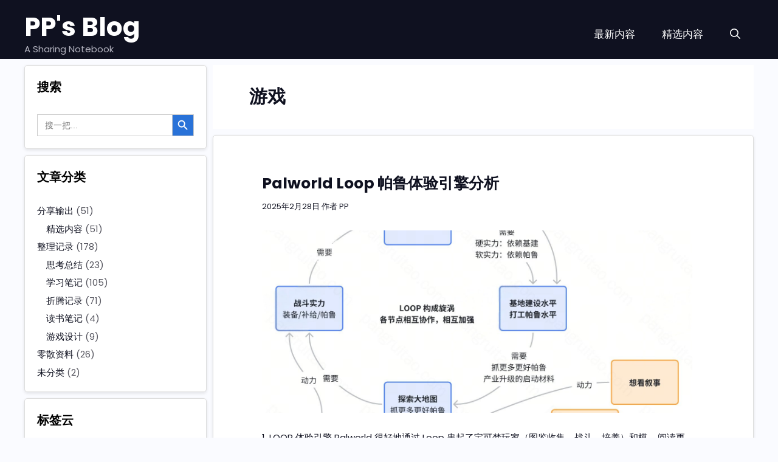

--- FILE ---
content_type: text/html; charset=UTF-8
request_url: https://pangruitao.com/post/tag/game
body_size: 24053
content:
<!DOCTYPE html>
<html lang="zh-Hans">
<head>
	<meta charset="UTF-8">
	<title>游戏 &#8211; PP&#039;s Blog</title>
<meta name='robots' content='max-image-preview:large' />
<meta name="viewport" content="width=device-width, initial-scale=1"><link rel='dns-prefetch' href='//www.googletagmanager.com' />
<link href='https://fonts.gstatic.com' crossorigin rel='preconnect' />
<link href='https://fonts.googleapis.com' crossorigin rel='preconnect' />
<link rel="alternate" type="application/rss+xml" title="PP&#039;s Blog &raquo; Feed" href="https://pangruitao.com/feed" />
<link rel="alternate" type="application/rss+xml" title="PP&#039;s Blog &raquo; 评论 Feed" href="https://pangruitao.com/comments/feed" />
<link rel="alternate" type="application/rss+xml" title="PP&#039;s Blog &raquo; 游戏 标签 Feed" href="https://pangruitao.com/post/tag/game/feed" />
<style id='wp-img-auto-sizes-contain-inline-css'>
img:is([sizes=auto i],[sizes^="auto," i]){contain-intrinsic-size:3000px 1500px}
/*# sourceURL=wp-img-auto-sizes-contain-inline-css */
</style>
<style id='wp-emoji-styles-inline-css'>

	img.wp-smiley, img.emoji {
		display: inline !important;
		border: none !important;
		box-shadow: none !important;
		height: 1em !important;
		width: 1em !important;
		margin: 0 0.07em !important;
		vertical-align: -0.1em !important;
		background: none !important;
		padding: 0 !important;
	}
/*# sourceURL=wp-emoji-styles-inline-css */
</style>
<style id='wp-block-library-inline-css'>
:root{--wp-block-synced-color:#7a00df;--wp-block-synced-color--rgb:122,0,223;--wp-bound-block-color:var(--wp-block-synced-color);--wp-editor-canvas-background:#ddd;--wp-admin-theme-color:#007cba;--wp-admin-theme-color--rgb:0,124,186;--wp-admin-theme-color-darker-10:#006ba1;--wp-admin-theme-color-darker-10--rgb:0,107,160.5;--wp-admin-theme-color-darker-20:#005a87;--wp-admin-theme-color-darker-20--rgb:0,90,135;--wp-admin-border-width-focus:2px}@media (min-resolution:192dpi){:root{--wp-admin-border-width-focus:1.5px}}.wp-element-button{cursor:pointer}:root .has-very-light-gray-background-color{background-color:#eee}:root .has-very-dark-gray-background-color{background-color:#313131}:root .has-very-light-gray-color{color:#eee}:root .has-very-dark-gray-color{color:#313131}:root .has-vivid-green-cyan-to-vivid-cyan-blue-gradient-background{background:linear-gradient(135deg,#00d084,#0693e3)}:root .has-purple-crush-gradient-background{background:linear-gradient(135deg,#34e2e4,#4721fb 50%,#ab1dfe)}:root .has-hazy-dawn-gradient-background{background:linear-gradient(135deg,#faaca8,#dad0ec)}:root .has-subdued-olive-gradient-background{background:linear-gradient(135deg,#fafae1,#67a671)}:root .has-atomic-cream-gradient-background{background:linear-gradient(135deg,#fdd79a,#004a59)}:root .has-nightshade-gradient-background{background:linear-gradient(135deg,#330968,#31cdcf)}:root .has-midnight-gradient-background{background:linear-gradient(135deg,#020381,#2874fc)}:root{--wp--preset--font-size--normal:16px;--wp--preset--font-size--huge:42px}.has-regular-font-size{font-size:1em}.has-larger-font-size{font-size:2.625em}.has-normal-font-size{font-size:var(--wp--preset--font-size--normal)}.has-huge-font-size{font-size:var(--wp--preset--font-size--huge)}.has-text-align-center{text-align:center}.has-text-align-left{text-align:left}.has-text-align-right{text-align:right}.has-fit-text{white-space:nowrap!important}#end-resizable-editor-section{display:none}.aligncenter{clear:both}.items-justified-left{justify-content:flex-start}.items-justified-center{justify-content:center}.items-justified-right{justify-content:flex-end}.items-justified-space-between{justify-content:space-between}.screen-reader-text{border:0;clip-path:inset(50%);height:1px;margin:-1px;overflow:hidden;padding:0;position:absolute;width:1px;word-wrap:normal!important}.screen-reader-text:focus{background-color:#ddd;clip-path:none;color:#444;display:block;font-size:1em;height:auto;left:5px;line-height:normal;padding:15px 23px 14px;text-decoration:none;top:5px;width:auto;z-index:100000}html :where(.has-border-color){border-style:solid}html :where([style*=border-top-color]){border-top-style:solid}html :where([style*=border-right-color]){border-right-style:solid}html :where([style*=border-bottom-color]){border-bottom-style:solid}html :where([style*=border-left-color]){border-left-style:solid}html :where([style*=border-width]){border-style:solid}html :where([style*=border-top-width]){border-top-style:solid}html :where([style*=border-right-width]){border-right-style:solid}html :where([style*=border-bottom-width]){border-bottom-style:solid}html :where([style*=border-left-width]){border-left-style:solid}html :where(img[class*=wp-image-]){height:auto;max-width:100%}:where(figure){margin:0 0 1em}html :where(.is-position-sticky){--wp-admin--admin-bar--position-offset:var(--wp-admin--admin-bar--height,0px)}@media screen and (max-width:600px){html :where(.is-position-sticky){--wp-admin--admin-bar--position-offset:0px}}

/*# sourceURL=wp-block-library-inline-css */
</style><style id='wp-block-heading-inline-css'>
h1:where(.wp-block-heading).has-background,h2:where(.wp-block-heading).has-background,h3:where(.wp-block-heading).has-background,h4:where(.wp-block-heading).has-background,h5:where(.wp-block-heading).has-background,h6:where(.wp-block-heading).has-background{padding:1.25em 2.375em}h1.has-text-align-left[style*=writing-mode]:where([style*=vertical-lr]),h1.has-text-align-right[style*=writing-mode]:where([style*=vertical-rl]),h2.has-text-align-left[style*=writing-mode]:where([style*=vertical-lr]),h2.has-text-align-right[style*=writing-mode]:where([style*=vertical-rl]),h3.has-text-align-left[style*=writing-mode]:where([style*=vertical-lr]),h3.has-text-align-right[style*=writing-mode]:where([style*=vertical-rl]),h4.has-text-align-left[style*=writing-mode]:where([style*=vertical-lr]),h4.has-text-align-right[style*=writing-mode]:where([style*=vertical-rl]),h5.has-text-align-left[style*=writing-mode]:where([style*=vertical-lr]),h5.has-text-align-right[style*=writing-mode]:where([style*=vertical-rl]),h6.has-text-align-left[style*=writing-mode]:where([style*=vertical-lr]),h6.has-text-align-right[style*=writing-mode]:where([style*=vertical-rl]){rotate:180deg}
/*# sourceURL=https://pangruitao.com/wp-includes/blocks/heading/style.min.css */
</style>
<style id='wp-block-list-inline-css'>
ol,ul{box-sizing:border-box}:root :where(.wp-block-list.has-background){padding:1.25em 2.375em}
/*# sourceURL=https://pangruitao.com/wp-includes/blocks/list/style.min.css */
</style>
<style id='wp-block-paragraph-inline-css'>
.is-small-text{font-size:.875em}.is-regular-text{font-size:1em}.is-large-text{font-size:2.25em}.is-larger-text{font-size:3em}.has-drop-cap:not(:focus):first-letter{float:left;font-size:8.4em;font-style:normal;font-weight:100;line-height:.68;margin:.05em .1em 0 0;text-transform:uppercase}body.rtl .has-drop-cap:not(:focus):first-letter{float:none;margin-left:.1em}p.has-drop-cap.has-background{overflow:hidden}:root :where(p.has-background){padding:1.25em 2.375em}:where(p.has-text-color:not(.has-link-color)) a{color:inherit}p.has-text-align-left[style*="writing-mode:vertical-lr"],p.has-text-align-right[style*="writing-mode:vertical-rl"]{rotate:180deg}
/*# sourceURL=https://pangruitao.com/wp-includes/blocks/paragraph/style.min.css */
</style>
<style id='wp-block-preformatted-inline-css'>
.wp-block-preformatted{box-sizing:border-box;white-space:pre-wrap}:where(.wp-block-preformatted.has-background){padding:1.25em 2.375em}
/*# sourceURL=https://pangruitao.com/wp-includes/blocks/preformatted/style.min.css */
</style>
<style id='wp-block-table-inline-css'>
.wp-block-table{overflow-x:auto}.wp-block-table table{border-collapse:collapse;width:100%}.wp-block-table thead{border-bottom:3px solid}.wp-block-table tfoot{border-top:3px solid}.wp-block-table td,.wp-block-table th{border:1px solid;padding:.5em}.wp-block-table .has-fixed-layout{table-layout:fixed;width:100%}.wp-block-table .has-fixed-layout td,.wp-block-table .has-fixed-layout th{word-break:break-word}.wp-block-table.aligncenter,.wp-block-table.alignleft,.wp-block-table.alignright{display:table;width:auto}.wp-block-table.aligncenter td,.wp-block-table.aligncenter th,.wp-block-table.alignleft td,.wp-block-table.alignleft th,.wp-block-table.alignright td,.wp-block-table.alignright th{word-break:break-word}.wp-block-table .has-subtle-light-gray-background-color{background-color:#f3f4f5}.wp-block-table .has-subtle-pale-green-background-color{background-color:#e9fbe5}.wp-block-table .has-subtle-pale-blue-background-color{background-color:#e7f5fe}.wp-block-table .has-subtle-pale-pink-background-color{background-color:#fcf0ef}.wp-block-table.is-style-stripes{background-color:initial;border-collapse:inherit;border-spacing:0}.wp-block-table.is-style-stripes tbody tr:nth-child(odd){background-color:#f0f0f0}.wp-block-table.is-style-stripes.has-subtle-light-gray-background-color tbody tr:nth-child(odd){background-color:#f3f4f5}.wp-block-table.is-style-stripes.has-subtle-pale-green-background-color tbody tr:nth-child(odd){background-color:#e9fbe5}.wp-block-table.is-style-stripes.has-subtle-pale-blue-background-color tbody tr:nth-child(odd){background-color:#e7f5fe}.wp-block-table.is-style-stripes.has-subtle-pale-pink-background-color tbody tr:nth-child(odd){background-color:#fcf0ef}.wp-block-table.is-style-stripes td,.wp-block-table.is-style-stripes th{border-color:#0000}.wp-block-table.is-style-stripes{border-bottom:1px solid #f0f0f0}.wp-block-table .has-border-color td,.wp-block-table .has-border-color th,.wp-block-table .has-border-color tr,.wp-block-table .has-border-color>*{border-color:inherit}.wp-block-table table[style*=border-top-color] tr:first-child,.wp-block-table table[style*=border-top-color] tr:first-child td,.wp-block-table table[style*=border-top-color] tr:first-child th,.wp-block-table table[style*=border-top-color]>*,.wp-block-table table[style*=border-top-color]>* td,.wp-block-table table[style*=border-top-color]>* th{border-top-color:inherit}.wp-block-table table[style*=border-top-color] tr:not(:first-child){border-top-color:initial}.wp-block-table table[style*=border-right-color] td:last-child,.wp-block-table table[style*=border-right-color] th,.wp-block-table table[style*=border-right-color] tr,.wp-block-table table[style*=border-right-color]>*{border-right-color:inherit}.wp-block-table table[style*=border-bottom-color] tr:last-child,.wp-block-table table[style*=border-bottom-color] tr:last-child td,.wp-block-table table[style*=border-bottom-color] tr:last-child th,.wp-block-table table[style*=border-bottom-color]>*,.wp-block-table table[style*=border-bottom-color]>* td,.wp-block-table table[style*=border-bottom-color]>* th{border-bottom-color:inherit}.wp-block-table table[style*=border-bottom-color] tr:not(:last-child){border-bottom-color:initial}.wp-block-table table[style*=border-left-color] td:first-child,.wp-block-table table[style*=border-left-color] th,.wp-block-table table[style*=border-left-color] tr,.wp-block-table table[style*=border-left-color]>*{border-left-color:inherit}.wp-block-table table[style*=border-style] td,.wp-block-table table[style*=border-style] th,.wp-block-table table[style*=border-style] tr,.wp-block-table table[style*=border-style]>*{border-style:inherit}.wp-block-table table[style*=border-width] td,.wp-block-table table[style*=border-width] th,.wp-block-table table[style*=border-width] tr,.wp-block-table table[style*=border-width]>*{border-style:inherit;border-width:inherit}
/*# sourceURL=https://pangruitao.com/wp-includes/blocks/table/style.min.css */
</style>
<style id='global-styles-inline-css'>
:root{--wp--preset--aspect-ratio--square: 1;--wp--preset--aspect-ratio--4-3: 4/3;--wp--preset--aspect-ratio--3-4: 3/4;--wp--preset--aspect-ratio--3-2: 3/2;--wp--preset--aspect-ratio--2-3: 2/3;--wp--preset--aspect-ratio--16-9: 16/9;--wp--preset--aspect-ratio--9-16: 9/16;--wp--preset--color--black: #000000;--wp--preset--color--cyan-bluish-gray: #abb8c3;--wp--preset--color--white: #ffffff;--wp--preset--color--pale-pink: #f78da7;--wp--preset--color--vivid-red: #cf2e2e;--wp--preset--color--luminous-vivid-orange: #ff6900;--wp--preset--color--luminous-vivid-amber: #fcb900;--wp--preset--color--light-green-cyan: #7bdcb5;--wp--preset--color--vivid-green-cyan: #00d084;--wp--preset--color--pale-cyan-blue: #8ed1fc;--wp--preset--color--vivid-cyan-blue: #0693e3;--wp--preset--color--vivid-purple: #9b51e0;--wp--preset--color--contrast: var(--contrast);--wp--preset--color--contrast-2: var(--contrast-2);--wp--preset--color--contrast-3: var(--contrast-3);--wp--preset--color--base: var(--base);--wp--preset--color--base-2: var(--base-2);--wp--preset--color--base-3: var(--base-3);--wp--preset--color--global-color-8: var(--global-color-8);--wp--preset--color--global-color-9: var(--global-color-9);--wp--preset--gradient--vivid-cyan-blue-to-vivid-purple: linear-gradient(135deg,rgb(6,147,227) 0%,rgb(155,81,224) 100%);--wp--preset--gradient--light-green-cyan-to-vivid-green-cyan: linear-gradient(135deg,rgb(122,220,180) 0%,rgb(0,208,130) 100%);--wp--preset--gradient--luminous-vivid-amber-to-luminous-vivid-orange: linear-gradient(135deg,rgb(252,185,0) 0%,rgb(255,105,0) 100%);--wp--preset--gradient--luminous-vivid-orange-to-vivid-red: linear-gradient(135deg,rgb(255,105,0) 0%,rgb(207,46,46) 100%);--wp--preset--gradient--very-light-gray-to-cyan-bluish-gray: linear-gradient(135deg,rgb(238,238,238) 0%,rgb(169,184,195) 100%);--wp--preset--gradient--cool-to-warm-spectrum: linear-gradient(135deg,rgb(74,234,220) 0%,rgb(151,120,209) 20%,rgb(207,42,186) 40%,rgb(238,44,130) 60%,rgb(251,105,98) 80%,rgb(254,248,76) 100%);--wp--preset--gradient--blush-light-purple: linear-gradient(135deg,rgb(255,206,236) 0%,rgb(152,150,240) 100%);--wp--preset--gradient--blush-bordeaux: linear-gradient(135deg,rgb(254,205,165) 0%,rgb(254,45,45) 50%,rgb(107,0,62) 100%);--wp--preset--gradient--luminous-dusk: linear-gradient(135deg,rgb(255,203,112) 0%,rgb(199,81,192) 50%,rgb(65,88,208) 100%);--wp--preset--gradient--pale-ocean: linear-gradient(135deg,rgb(255,245,203) 0%,rgb(182,227,212) 50%,rgb(51,167,181) 100%);--wp--preset--gradient--electric-grass: linear-gradient(135deg,rgb(202,248,128) 0%,rgb(113,206,126) 100%);--wp--preset--gradient--midnight: linear-gradient(135deg,rgb(2,3,129) 0%,rgb(40,116,252) 100%);--wp--preset--font-size--small: 13px;--wp--preset--font-size--medium: 20px;--wp--preset--font-size--large: 36px;--wp--preset--font-size--x-large: 42px;--wp--preset--spacing--20: 0.44rem;--wp--preset--spacing--30: 0.67rem;--wp--preset--spacing--40: 1rem;--wp--preset--spacing--50: 1.5rem;--wp--preset--spacing--60: 2.25rem;--wp--preset--spacing--70: 3.38rem;--wp--preset--spacing--80: 5.06rem;--wp--preset--shadow--natural: 6px 6px 9px rgba(0, 0, 0, 0.2);--wp--preset--shadow--deep: 12px 12px 50px rgba(0, 0, 0, 0.4);--wp--preset--shadow--sharp: 6px 6px 0px rgba(0, 0, 0, 0.2);--wp--preset--shadow--outlined: 6px 6px 0px -3px rgb(255, 255, 255), 6px 6px rgb(0, 0, 0);--wp--preset--shadow--crisp: 6px 6px 0px rgb(0, 0, 0);}:where(.is-layout-flex){gap: 0.5em;}:where(.is-layout-grid){gap: 0.5em;}body .is-layout-flex{display: flex;}.is-layout-flex{flex-wrap: wrap;align-items: center;}.is-layout-flex > :is(*, div){margin: 0;}body .is-layout-grid{display: grid;}.is-layout-grid > :is(*, div){margin: 0;}:where(.wp-block-columns.is-layout-flex){gap: 2em;}:where(.wp-block-columns.is-layout-grid){gap: 2em;}:where(.wp-block-post-template.is-layout-flex){gap: 1.25em;}:where(.wp-block-post-template.is-layout-grid){gap: 1.25em;}.has-black-color{color: var(--wp--preset--color--black) !important;}.has-cyan-bluish-gray-color{color: var(--wp--preset--color--cyan-bluish-gray) !important;}.has-white-color{color: var(--wp--preset--color--white) !important;}.has-pale-pink-color{color: var(--wp--preset--color--pale-pink) !important;}.has-vivid-red-color{color: var(--wp--preset--color--vivid-red) !important;}.has-luminous-vivid-orange-color{color: var(--wp--preset--color--luminous-vivid-orange) !important;}.has-luminous-vivid-amber-color{color: var(--wp--preset--color--luminous-vivid-amber) !important;}.has-light-green-cyan-color{color: var(--wp--preset--color--light-green-cyan) !important;}.has-vivid-green-cyan-color{color: var(--wp--preset--color--vivid-green-cyan) !important;}.has-pale-cyan-blue-color{color: var(--wp--preset--color--pale-cyan-blue) !important;}.has-vivid-cyan-blue-color{color: var(--wp--preset--color--vivid-cyan-blue) !important;}.has-vivid-purple-color{color: var(--wp--preset--color--vivid-purple) !important;}.has-black-background-color{background-color: var(--wp--preset--color--black) !important;}.has-cyan-bluish-gray-background-color{background-color: var(--wp--preset--color--cyan-bluish-gray) !important;}.has-white-background-color{background-color: var(--wp--preset--color--white) !important;}.has-pale-pink-background-color{background-color: var(--wp--preset--color--pale-pink) !important;}.has-vivid-red-background-color{background-color: var(--wp--preset--color--vivid-red) !important;}.has-luminous-vivid-orange-background-color{background-color: var(--wp--preset--color--luminous-vivid-orange) !important;}.has-luminous-vivid-amber-background-color{background-color: var(--wp--preset--color--luminous-vivid-amber) !important;}.has-light-green-cyan-background-color{background-color: var(--wp--preset--color--light-green-cyan) !important;}.has-vivid-green-cyan-background-color{background-color: var(--wp--preset--color--vivid-green-cyan) !important;}.has-pale-cyan-blue-background-color{background-color: var(--wp--preset--color--pale-cyan-blue) !important;}.has-vivid-cyan-blue-background-color{background-color: var(--wp--preset--color--vivid-cyan-blue) !important;}.has-vivid-purple-background-color{background-color: var(--wp--preset--color--vivid-purple) !important;}.has-black-border-color{border-color: var(--wp--preset--color--black) !important;}.has-cyan-bluish-gray-border-color{border-color: var(--wp--preset--color--cyan-bluish-gray) !important;}.has-white-border-color{border-color: var(--wp--preset--color--white) !important;}.has-pale-pink-border-color{border-color: var(--wp--preset--color--pale-pink) !important;}.has-vivid-red-border-color{border-color: var(--wp--preset--color--vivid-red) !important;}.has-luminous-vivid-orange-border-color{border-color: var(--wp--preset--color--luminous-vivid-orange) !important;}.has-luminous-vivid-amber-border-color{border-color: var(--wp--preset--color--luminous-vivid-amber) !important;}.has-light-green-cyan-border-color{border-color: var(--wp--preset--color--light-green-cyan) !important;}.has-vivid-green-cyan-border-color{border-color: var(--wp--preset--color--vivid-green-cyan) !important;}.has-pale-cyan-blue-border-color{border-color: var(--wp--preset--color--pale-cyan-blue) !important;}.has-vivid-cyan-blue-border-color{border-color: var(--wp--preset--color--vivid-cyan-blue) !important;}.has-vivid-purple-border-color{border-color: var(--wp--preset--color--vivid-purple) !important;}.has-vivid-cyan-blue-to-vivid-purple-gradient-background{background: var(--wp--preset--gradient--vivid-cyan-blue-to-vivid-purple) !important;}.has-light-green-cyan-to-vivid-green-cyan-gradient-background{background: var(--wp--preset--gradient--light-green-cyan-to-vivid-green-cyan) !important;}.has-luminous-vivid-amber-to-luminous-vivid-orange-gradient-background{background: var(--wp--preset--gradient--luminous-vivid-amber-to-luminous-vivid-orange) !important;}.has-luminous-vivid-orange-to-vivid-red-gradient-background{background: var(--wp--preset--gradient--luminous-vivid-orange-to-vivid-red) !important;}.has-very-light-gray-to-cyan-bluish-gray-gradient-background{background: var(--wp--preset--gradient--very-light-gray-to-cyan-bluish-gray) !important;}.has-cool-to-warm-spectrum-gradient-background{background: var(--wp--preset--gradient--cool-to-warm-spectrum) !important;}.has-blush-light-purple-gradient-background{background: var(--wp--preset--gradient--blush-light-purple) !important;}.has-blush-bordeaux-gradient-background{background: var(--wp--preset--gradient--blush-bordeaux) !important;}.has-luminous-dusk-gradient-background{background: var(--wp--preset--gradient--luminous-dusk) !important;}.has-pale-ocean-gradient-background{background: var(--wp--preset--gradient--pale-ocean) !important;}.has-electric-grass-gradient-background{background: var(--wp--preset--gradient--electric-grass) !important;}.has-midnight-gradient-background{background: var(--wp--preset--gradient--midnight) !important;}.has-small-font-size{font-size: var(--wp--preset--font-size--small) !important;}.has-medium-font-size{font-size: var(--wp--preset--font-size--medium) !important;}.has-large-font-size{font-size: var(--wp--preset--font-size--large) !important;}.has-x-large-font-size{font-size: var(--wp--preset--font-size--x-large) !important;}
/*# sourceURL=global-styles-inline-css */
</style>

<style id='classic-theme-styles-inline-css'>
/*! This file is auto-generated */
.wp-block-button__link{color:#fff;background-color:#32373c;border-radius:9999px;box-shadow:none;text-decoration:none;padding:calc(.667em + 2px) calc(1.333em + 2px);font-size:1.125em}.wp-block-file__button{background:#32373c;color:#fff;text-decoration:none}
/*# sourceURL=/wp-includes/css/classic-themes.min.css */
</style>
<link rel='stylesheet' id='mkaz-code-syntax-prism-css-css' href='https://pangruitao.com/wp-content/plugins/code-syntax-block/assets/prism-a11y-dark.css?ver=1740664902' media='all' />
<link rel='stylesheet' id='ivory-search-styles-css' href='https://pangruitao.com/wp-content/plugins/add-search-to-menu/public/css/ivory-search.min.css?ver=5.5.13' media='all' />
<link rel='stylesheet' id='ez-toc-css' href='https://pangruitao.com/wp-content/plugins/easy-table-of-contents/assets/css/screen.min.css?ver=2.0.80' media='all' />
<style id='ez-toc-inline-css'>
div#ez-toc-container .ez-toc-title {font-size: 30px;}div#ez-toc-container .ez-toc-title {font-weight: 400;}div#ez-toc-container ul li , div#ez-toc-container ul li a {font-size: 17px;}div#ez-toc-container ul li , div#ez-toc-container ul li a {font-weight: 500;}div#ez-toc-container nav ul ul li {font-size: 90%;}.ez-toc-box-title {font-weight: bold; margin-bottom: 10px; text-align: center; text-transform: uppercase; letter-spacing: 1px; color: #666; padding-bottom: 5px;position:absolute;top:-4%;left:5%;background-color: inherit;transition: top 0.3s ease;}.ez-toc-box-title.toc-closed {top:-25%;}
/*# sourceURL=ez-toc-inline-css */
</style>
<link rel='stylesheet' id='generate-widget-areas-css' href='https://pangruitao.com/wp-content/themes/generatepress/assets/css/components/widget-areas.min.css?ver=3.6.1' media='all' />
<link rel='stylesheet' id='generate-style-css' href='https://pangruitao.com/wp-content/themes/generatepress/assets/css/main.min.css?ver=3.6.1' media='all' />
<style id='generate-style-inline-css'>
body{background-color:#FAFBFF;color:var(--contrast-2);}a{color:var(--global-color-8);}a:visited{color:#840f8e;}a:hover, a:focus{text-decoration:underline;}.entry-title a, .site-branding a, a.button, .wp-block-button__link, .main-navigation a{text-decoration:none;}a:hover, a:focus, a:active{color:var(--global-color-9);}.wp-block-group__inner-container{max-width:1200px;margin-left:auto;margin-right:auto;}@media (max-width: 500px) and (min-width: 769px){.inside-header{display:flex;flex-direction:column;align-items:center;}.site-logo, .site-branding{margin-bottom:1.5em;}#site-navigation{margin:0 auto;}.header-widget{margin-top:1.5em;}}.site-header .header-image{width:20px;}.generate-back-to-top{font-size:20px;border-radius:3px;position:fixed;bottom:30px;right:30px;line-height:40px;width:40px;text-align:center;z-index:10;transition:opacity 300ms ease-in-out;opacity:0.1;transform:translateY(1000px);}.generate-back-to-top__show{opacity:1;transform:translateY(0);}.navigation-search{position:absolute;left:-99999px;pointer-events:none;visibility:hidden;z-index:20;width:100%;top:0;transition:opacity 100ms ease-in-out;opacity:0;}.navigation-search.nav-search-active{left:0;right:0;pointer-events:auto;visibility:visible;opacity:1;}.navigation-search input[type="search"]{outline:0;border:0;vertical-align:bottom;line-height:1;opacity:0.9;width:100%;z-index:20;border-radius:0;-webkit-appearance:none;height:60px;}.navigation-search input::-ms-clear{display:none;width:0;height:0;}.navigation-search input::-ms-reveal{display:none;width:0;height:0;}.navigation-search input::-webkit-search-decoration, .navigation-search input::-webkit-search-cancel-button, .navigation-search input::-webkit-search-results-button, .navigation-search input::-webkit-search-results-decoration{display:none;}.gen-sidebar-nav .navigation-search{top:auto;bottom:0;}:root{--contrast:#222222;--contrast-2:#575760;--contrast-3:#b2b2be;--base:#f0f0f0;--base-2:#f7f8f9;--base-3:#ffffff;--global-color-8:#0F1120;--global-color-9:#2972D8;}:root .has-contrast-color{color:var(--contrast);}:root .has-contrast-background-color{background-color:var(--contrast);}:root .has-contrast-2-color{color:var(--contrast-2);}:root .has-contrast-2-background-color{background-color:var(--contrast-2);}:root .has-contrast-3-color{color:var(--contrast-3);}:root .has-contrast-3-background-color{background-color:var(--contrast-3);}:root .has-base-color{color:var(--base);}:root .has-base-background-color{background-color:var(--base);}:root .has-base-2-color{color:var(--base-2);}:root .has-base-2-background-color{background-color:var(--base-2);}:root .has-base-3-color{color:var(--base-3);}:root .has-base-3-background-color{background-color:var(--base-3);}:root .has-global-color-8-color{color:var(--global-color-8);}:root .has-global-color-8-background-color{background-color:var(--global-color-8);}:root .has-global-color-9-color{color:var(--global-color-9);}:root .has-global-color-9-background-color{background-color:var(--global-color-9);}body, button, input, select, textarea{font-family:Poppins, sans-serif;font-size:15px;}body{line-height:1.5;}.main-title{font-family:Poppins, sans-serif;font-size:42px;}.site-description{font-size:15px;}.main-navigation a, .main-navigation .menu-toggle, .main-navigation .menu-bar-items{font-size:17px;}.widget-title{font-family:Poppins, sans-serif;font-weight:bold;font-size:20px;}.site-info{font-family:Poppins, sans-serif;font-size:15px;}h1{font-weight:bold;font-size:30px;line-height:1.5;}h2{font-family:Poppins, sans-serif;font-weight:bold;font-size:25px;line-height:1.5;}h3{font-family:Poppins, sans-serif;font-weight:bold;font-size:18px;line-height:1.3;}h4{font-family:Poppins, sans-serif;font-weight:bold;font-size:15px;}h5{font-family:Poppins, sans-serif;font-weight:bold;font-size:15px;line-height:0.2;}h6{font-family:Poppins, sans-serif;font-weight:bold;font-size:15px;line-height:0.2;}.top-bar{background-color:var(--global-color-9);color:#ffffff;}.top-bar a{color:#ffffff;}.top-bar a:hover{color:#303030;}.site-header{background-color:#0F1120;color:#FFFFFF;}.site-header a{color:var(--global-color-8);}.site-header a:hover{color:var(--global-color-9);}.main-title a,.main-title a:hover{color:#ffffff;}.site-description{color:var(--contrast-3);}.main-navigation,.main-navigation ul ul{background-color:var(--global-color-8);}.main-navigation .main-nav ul li a, .main-navigation .menu-toggle, .main-navigation .menu-bar-items{color:#ffffff;}.main-navigation .main-nav ul li:not([class*="current-menu-"]):hover > a, .main-navigation .main-nav ul li:not([class*="current-menu-"]):focus > a, .main-navigation .main-nav ul li.sfHover:not([class*="current-menu-"]) > a, .main-navigation .menu-bar-item:hover > a, .main-navigation .menu-bar-item.sfHover > a{color:var(--global-color-9);background-color:var(--global-color-8);}button.menu-toggle:hover,button.menu-toggle:focus{color:#ffffff;}.main-navigation .main-nav ul li[class*="current-menu-"] > a{color:var(--global-color-9);background-color:var(--global-color-8);}.navigation-search input[type="search"],.navigation-search input[type="search"]:active, .navigation-search input[type="search"]:focus, .main-navigation .main-nav ul li.search-item.active > a, .main-navigation .menu-bar-items .search-item.active > a{color:var(--global-color-8);background-color:var(--base);opacity:1;}.main-navigation ul ul{background-color:#ffffff;}.main-navigation .main-nav ul ul li a{color:#000000;}.main-navigation .main-nav ul ul li:not([class*="current-menu-"]):hover > a,.main-navigation .main-nav ul ul li:not([class*="current-menu-"]):focus > a, .main-navigation .main-nav ul ul li.sfHover:not([class*="current-menu-"]) > a{color:#8f919e;background-color:#4f4f4f;}.main-navigation .main-nav ul ul li[class*="current-menu-"] > a{color:#8f919e;background-color:#f6f9fc;}.separate-containers .inside-article, .separate-containers .comments-area, .separate-containers .page-header, .one-container .container, .separate-containers .paging-navigation, .inside-page-header{color:var(--global-color-8);background-color:#FFFFFF;}.inside-article a,.paging-navigation a,.comments-area a,.page-header a{color:var(--global-color-8);}.inside-article a:hover,.paging-navigation a:hover,.comments-area a:hover,.page-header a:hover{color:var(--global-color-9);}.entry-header h1,.page-header h1{color:var(--global-color-8);}.entry-title a{color:var(--global-color-8);}.entry-title a:hover{color:var(--global-color-9);}.entry-meta{color:var(--global-color-8);}.entry-meta a{color:var(--global-color-8);}.entry-meta a:hover{color:#123f72;}h1{color:var(--global-color-8);}h2{color:var(--global-color-8);}h3{color:var(--global-color-8);}h4{color:var(--global-color-8);}h5{color:var(--global-color-8);}h6{color:var(--global-color-8);}.sidebar .widget{background-color:var(--base-3);}.sidebar .widget .widget-title{color:#000000;}.footer-widgets{color:#1e72bd;background-color:#ffffff;}.footer-widgets a{color:#123f72;}.footer-widgets .widget-title{color:#000000;}.site-info{color:#ffffff;background-color:#0F1120;}.site-info a{color:#ffffff;}.site-info a:hover{color:#ffffff;}.footer-bar .widget_nav_menu .current-menu-item a{color:#ffffff;}input[type="text"],input[type="email"],input[type="url"],input[type="password"],input[type="search"],input[type="tel"],input[type="number"],textarea,select{color:#666666;background-color:#fafafa;border-color:var(--global-color-8);}input[type="text"]:focus,input[type="email"]:focus,input[type="url"]:focus,input[type="password"]:focus,input[type="search"]:focus,input[type="tel"]:focus,input[type="number"]:focus,textarea:focus,select:focus{color:#666666;background-color:#ffffff;border-color:#bfbfbf;}button,html input[type="button"],input[type="reset"],input[type="submit"],a.button,a.wp-block-button__link:not(.has-background){color:#ffffff;background-color:#2972D8;}button:hover,html input[type="button"]:hover,input[type="reset"]:hover,input[type="submit"]:hover,a.button:hover,button:focus,html input[type="button"]:focus,input[type="reset"]:focus,input[type="submit"]:focus,a.button:focus,a.wp-block-button__link:not(.has-background):active,a.wp-block-button__link:not(.has-background):focus,a.wp-block-button__link:not(.has-background):hover{color:#ffffff;background-color:#3882D9;}a.generate-back-to-top{background-color:rgba( 0,0,0,0.4 );color:#ffffff;}a.generate-back-to-top:hover,a.generate-back-to-top:focus{background-color:rgba( 0,0,0,0.6 );color:#ffffff;}:root{--gp-search-modal-bg-color:var(--base-3);--gp-search-modal-text-color:var(--contrast);--gp-search-modal-overlay-bg-color:rgba(0,0,0,0.2);}@media (max-width:768px){.main-navigation .menu-bar-item:hover > a, .main-navigation .menu-bar-item.sfHover > a{background:none;color:#ffffff;}}.inside-top-bar{padding:4px 50px 4px 50px;}.inside-top-bar.grid-container{max-width:1300px;}.inside-header{padding:20px 30px 5px 30px;}.inside-header.grid-container{max-width:1260px;}.separate-containers .inside-article, .separate-containers .comments-area, .separate-containers .page-header, .separate-containers .paging-navigation, .one-container .site-content, .inside-page-header{padding:30px 80px 30px 60px;}.site-main .wp-block-group__inner-container{padding:30px 80px 30px 60px;}.separate-containers .paging-navigation{padding-top:20px;padding-bottom:20px;}.entry-content .alignwide, body:not(.no-sidebar) .entry-content .alignfull{margin-left:-60px;width:calc(100% + 140px);max-width:calc(100% + 140px);}.one-container.right-sidebar .site-main,.one-container.both-right .site-main{margin-right:80px;}.one-container.left-sidebar .site-main,.one-container.both-left .site-main{margin-left:60px;}.one-container.both-sidebars .site-main{margin:0px 80px 0px 60px;}.sidebar .widget, .page-header, .widget-area .main-navigation, .site-main > *{margin-bottom:10px;}.separate-containers .site-main{margin:10px;}.both-right .inside-left-sidebar,.both-left .inside-left-sidebar{margin-right:5px;}.both-right .inside-right-sidebar,.both-left .inside-right-sidebar{margin-left:5px;}.one-container.archive .post:not(:last-child):not(.is-loop-template-item), .one-container.blog .post:not(:last-child):not(.is-loop-template-item){padding-bottom:30px;}.separate-containers .featured-image{margin-top:10px;}.separate-containers .inside-right-sidebar, .separate-containers .inside-left-sidebar{margin-top:10px;margin-bottom:10px;}.main-navigation .main-nav ul li a,.menu-toggle,.main-navigation .menu-bar-item > a{padding-left:22px;padding-right:22px;line-height:33px;}.main-navigation .main-nav ul ul li a{padding:16px 22px 16px 22px;}.main-navigation ul ul{width:234px;}.navigation-search input[type="search"]{height:33px;}.rtl .menu-item-has-children .dropdown-menu-toggle{padding-left:22px;}.menu-item-has-children .dropdown-menu-toggle{padding-right:22px;}.menu-item-has-children ul .dropdown-menu-toggle{padding-top:16px;padding-bottom:16px;margin-top:-16px;}.rtl .main-navigation .main-nav ul li.menu-item-has-children > a{padding-right:22px;}.widget-area .widget{padding:20px 20px 30px 20px;}.footer-widgets-container.grid-container{max-width:1280px;}.inside-site-info{padding:20px;}.inside-site-info.grid-container{max-width:1240px;}@media (max-width:768px){.separate-containers .inside-article, .separate-containers .comments-area, .separate-containers .page-header, .separate-containers .paging-navigation, .one-container .site-content, .inside-page-header{padding:30px;}.site-main .wp-block-group__inner-container{padding:30px;}.inside-site-info{padding-right:10px;padding-left:10px;}.entry-content .alignwide, body:not(.no-sidebar) .entry-content .alignfull{margin-left:-30px;width:calc(100% + 60px);max-width:calc(100% + 60px);}.one-container .site-main .paging-navigation{margin-bottom:10px;}}/* End cached CSS */.is-right-sidebar{width:30%;}.is-left-sidebar{width:30%;}.site-content .content-area{width:70%;}@media (max-width:768px){.main-navigation .menu-toggle,.sidebar-nav-mobile:not(#sticky-placeholder){display:block;}.main-navigation ul,.gen-sidebar-nav,.main-navigation:not(.slideout-navigation):not(.toggled) .main-nav > ul,.has-inline-mobile-toggle #site-navigation .inside-navigation > *:not(.navigation-search):not(.main-nav){display:none;}.nav-align-right .inside-navigation,.nav-align-center .inside-navigation{justify-content:space-between;}.has-inline-mobile-toggle .mobile-menu-control-wrapper{display:flex;flex-wrap:wrap;}.has-inline-mobile-toggle .inside-header{flex-direction:row;text-align:left;flex-wrap:wrap;}.has-inline-mobile-toggle .header-widget,.has-inline-mobile-toggle #site-navigation{flex-basis:100%;}.nav-float-left .has-inline-mobile-toggle #site-navigation{order:10;}}
/*# sourceURL=generate-style-inline-css */
</style>
<link rel='stylesheet' id='generate-google-fonts-css' href='https://fonts.googleapis.com/css?family=Poppins%3A100%2C100italic%2C200%2C200italic%2C300%2C300italic%2Cregular%2Citalic%2C500%2C500italic%2C600%2C600italic%2C700%2C700italic%2C800%2C800italic%2C900%2C900italic&#038;display=auto&#038;ver=3.6.1' media='all' />

<!-- Google tag (gtag.js) snippet added by Site Kit -->
<!-- Site Kit 添加的 Google Analytics 代码段 -->
<script src="https://www.googletagmanager.com/gtag/js?id=GT-PBKBLBT" id="google_gtagjs-js" async></script>
<script id="google_gtagjs-js-after">
window.dataLayer = window.dataLayer || [];function gtag(){dataLayer.push(arguments);}
gtag("set","linker",{"domains":["pangruitao.com"]});
gtag("js", new Date());
gtag("set", "developer_id.dZTNiMT", true);
gtag("config", "GT-PBKBLBT");
//# sourceURL=google_gtagjs-js-after
</script>
<script src="https://pangruitao.com/wp-includes/js/jquery/jquery.min.js?ver=3.7.1" id="jquery-core-js"></script>
<script src="https://pangruitao.com/wp-includes/js/jquery/jquery-migrate.min.js?ver=3.4.1" id="jquery-migrate-js"></script>
<link rel="https://api.w.org/" href="https://pangruitao.com/wp-json/" /><link rel="alternate" title="JSON" type="application/json" href="https://pangruitao.com/wp-json/wp/v2/tags/11" /><meta name="generator" content="Site Kit by Google 1.170.0" /><link rel="icon" href="https://pphkpublicbucket.oss-cn-hongkong.aliyuncs.com/ppblog/2021/03/未命名2-1.png" sizes="32x32" />
<link rel="icon" href="https://pphkpublicbucket.oss-cn-hongkong.aliyuncs.com/ppblog/2021/03/未命名2-1.png" sizes="192x192" />
<link rel="apple-touch-icon" href="https://pphkpublicbucket.oss-cn-hongkong.aliyuncs.com/ppblog/2021/03/未命名2-1.png" />
<meta name="msapplication-TileImage" content="https://pphkpublicbucket.oss-cn-hongkong.aliyuncs.com/ppblog/2021/03/未命名2-1.png" />
<link rel="alternate" type="application/rss+xml" title="RSS" href="https://pangruitao.com/rsslatest.xml" />		<style id="wp-custom-css">
			/* 文章列表卡片样式（包括博客、存档和搜索结果页面） */
.blog .hentry, .archive .hentry, .search .hentry {
    background: #fff;
    border: 1px solid #ddd;
    border-radius: 5px;
    padding: 20px;
    margin-bottom: 10px;
    box-shadow: 0 2px 5px rgba(0,0,0,0.1);
}

.post-image {
    display: flex;
    justify-content: center;
    align-items: center;
    max-height: 300px;
    overflow: hidden;
	   border-radius: 5px 5px 5px 5px;
}

.entry-title {
    margin: 10px 0;
}

.entry-summary {
    margin: 10px 0;
}

/* 侧边栏小工具卡片样式 */
#right-sidebar .widget, #left-sidebar .widget {
    background: #fff;
    border: 1px solid #ddd;
    border-radius: 5px;
    padding: 20px;
    margin-bottom: 10px;
    box-shadow: 0 2px 5px rgba(0,0,0,0.1);
}



/* 排除页脚小工具的卡片样式 */
.site-footer .widget {
    background: none;
    border: none;
    border-radius: 0;
    padding: 0;
    margin-bottom: 0;
    box-shadow: none;
}

.site-footer .widget .widget-title {
    margin: 0 0 15px 0;
    padding-bottom: 0;
    border-bottom: none;
}

.site-footer .widget ul, .site-footer .widget p {
    margin: 0;
    padding: 0;
    list-style: none;
}

/* 单篇博文阅读区域卡片样式 */
.single .hentry {
    background: #fff;
    border: 1px solid #ddd;
    border-radius: 5px;
    padding: 20px;
    margin-bottom: 20px;
    box-shadow: 0 2px 5px rgba(0,0,0,0.1);
}

.entry-content {
    padding: 10px 0;
}

.single .post-image img {
    width: 100%;
    height: auto;
    border-radius: 5px 5px 0 0;
}


/* 调整侧边栏宽度 */
@media (min-width: 769px) {
    .site-content {
        display: flex;
        flex-wrap: wrap;
    }

    #primary {
        width: 75%;
    }

    #right-sidebar, #left-sidebar {
        width: 25%;
    }
}		</style>
		<style type="text/css" media="screen">.is-menu path.search-icon-path { fill: #848484;}body .popup-search-close:after, body .search-close:after { border-color: #848484;}body .popup-search-close:before, body .search-close:before { border-color: #848484;}</style>			<style type="text/css">
					.is-form-id-1552 .is-search-submit:focus,
			.is-form-id-1552 .is-search-submit:hover,
			.is-form-id-1552 .is-search-submit,
            .is-form-id-1552 .is-search-icon {
			color: #ffffff !important;            background-color: #2972d8 !important;            			}
                        	.is-form-id-1552 .is-search-submit path {
					fill: #ffffff !important;            	}
            			.is-form-style-1.is-form-id-1552 .is-search-input:focus,
			.is-form-style-1.is-form-id-1552 .is-search-input:hover,
			.is-form-style-1.is-form-id-1552 .is-search-input,
			.is-form-style-2.is-form-id-1552 .is-search-input:focus,
			.is-form-style-2.is-form-id-1552 .is-search-input:hover,
			.is-form-style-2.is-form-id-1552 .is-search-input,
			.is-form-style-3.is-form-id-1552 .is-search-input:focus,
			.is-form-style-3.is-form-id-1552 .is-search-input:hover,
			.is-form-style-3.is-form-id-1552 .is-search-input,
			.is-form-id-1552 .is-search-input:focus,
			.is-form-id-1552 .is-search-input:hover,
			.is-form-id-1552 .is-search-input {
                                                                                                background-color: #ffffff !important;			}
                        			</style>
		<link rel='stylesheet' id='yarppRelatedCss-css' href='https://pangruitao.com/wp-content/plugins/yet-another-related-posts-plugin/style/related.css?ver=5.30.11' media='all' />
</head>

<body class="archive tag tag-game tag-11 wp-embed-responsive wp-theme-generatepress generatepress left-sidebar nav-float-right separate-containers nav-search-enabled header-aligned-left dropdown-hover" itemtype="https://schema.org/Blog" itemscope>
	<a class="screen-reader-text skip-link" href="#content" title="跳至内容">跳至内容</a>		<header class="site-header has-inline-mobile-toggle" id="masthead" aria-label="站点"  itemtype="https://schema.org/WPHeader" itemscope>
			<div class="inside-header grid-container">
				<div class="site-branding">
						<p class="main-title" itemprop="headline">
					<a href="https://pangruitao.com/" rel="home">PP&#039;s Blog</a>
				</p>
						<p class="site-description" itemprop="description">A Sharing Notebook</p>
					</div>	<nav class="main-navigation mobile-menu-control-wrapper" id="mobile-menu-control-wrapper" aria-label="移动端切换">
		<div class="menu-bar-items"><span class="menu-bar-item search-item"><a aria-label="打开搜索框" href="#"><span class="gp-icon icon-search"><svg viewBox="0 0 512 512" aria-hidden="true" xmlns="http://www.w3.org/2000/svg" width="1em" height="1em"><path fill-rule="evenodd" clip-rule="evenodd" d="M208 48c-88.366 0-160 71.634-160 160s71.634 160 160 160 160-71.634 160-160S296.366 48 208 48zM0 208C0 93.125 93.125 0 208 0s208 93.125 208 208c0 48.741-16.765 93.566-44.843 129.024l133.826 134.018c9.366 9.379 9.355 24.575-.025 33.941-9.379 9.366-24.575 9.355-33.941-.025L337.238 370.987C301.747 399.167 256.839 416 208 416 93.125 416 0 322.875 0 208z" /></svg><svg viewBox="0 0 512 512" aria-hidden="true" xmlns="http://www.w3.org/2000/svg" width="1em" height="1em"><path d="M71.029 71.029c9.373-9.372 24.569-9.372 33.942 0L256 222.059l151.029-151.03c9.373-9.372 24.569-9.372 33.942 0 9.372 9.373 9.372 24.569 0 33.942L289.941 256l151.03 151.029c9.372 9.373 9.372 24.569 0 33.942-9.373 9.372-24.569 9.372-33.942 0L256 289.941l-151.029 151.03c-9.373 9.372-24.569 9.372-33.942 0-9.372-9.373-9.372-24.569 0-33.942L222.059 256 71.029 104.971c-9.372-9.373-9.372-24.569 0-33.942z" /></svg></span></a></span></div>		<button data-nav="site-navigation" class="menu-toggle" aria-controls="primary-menu" aria-expanded="false">
			<span class="gp-icon icon-menu-bars"><svg viewBox="0 0 512 512" aria-hidden="true" xmlns="http://www.w3.org/2000/svg" width="1em" height="1em"><path d="M0 96c0-13.255 10.745-24 24-24h464c13.255 0 24 10.745 24 24s-10.745 24-24 24H24c-13.255 0-24-10.745-24-24zm0 160c0-13.255 10.745-24 24-24h464c13.255 0 24 10.745 24 24s-10.745 24-24 24H24c-13.255 0-24-10.745-24-24zm0 160c0-13.255 10.745-24 24-24h464c13.255 0 24 10.745 24 24s-10.745 24-24 24H24c-13.255 0-24-10.745-24-24z" /></svg><svg viewBox="0 0 512 512" aria-hidden="true" xmlns="http://www.w3.org/2000/svg" width="1em" height="1em"><path d="M71.029 71.029c9.373-9.372 24.569-9.372 33.942 0L256 222.059l151.029-151.03c9.373-9.372 24.569-9.372 33.942 0 9.372 9.373 9.372 24.569 0 33.942L289.941 256l151.03 151.029c9.372 9.373 9.372 24.569 0 33.942-9.373 9.372-24.569 9.372-33.942 0L256 289.941l-151.029 151.03c-9.373 9.372-24.569 9.372-33.942 0-9.372-9.373-9.372-24.569 0-33.942L222.059 256 71.029 104.971c-9.372-9.373-9.372-24.569 0-33.942z" /></svg></span><span class="screen-reader-text">菜单</span>		</button>
	</nav>
			<nav class="main-navigation has-menu-bar-items sub-menu-left" id="site-navigation" aria-label="主要"  itemtype="https://schema.org/SiteNavigationElement" itemscope>
			<div class="inside-navigation grid-container">
				<form method="get" class="search-form navigation-search" action="https://pangruitao.com/">
					<input type="search" class="search-field" value="" name="s" title="搜索" />
				</form>				<button class="menu-toggle" aria-controls="primary-menu" aria-expanded="false">
					<span class="gp-icon icon-menu-bars"><svg viewBox="0 0 512 512" aria-hidden="true" xmlns="http://www.w3.org/2000/svg" width="1em" height="1em"><path d="M0 96c0-13.255 10.745-24 24-24h464c13.255 0 24 10.745 24 24s-10.745 24-24 24H24c-13.255 0-24-10.745-24-24zm0 160c0-13.255 10.745-24 24-24h464c13.255 0 24 10.745 24 24s-10.745 24-24 24H24c-13.255 0-24-10.745-24-24zm0 160c0-13.255 10.745-24 24-24h464c13.255 0 24 10.745 24 24s-10.745 24-24 24H24c-13.255 0-24-10.745-24-24z" /></svg><svg viewBox="0 0 512 512" aria-hidden="true" xmlns="http://www.w3.org/2000/svg" width="1em" height="1em"><path d="M71.029 71.029c9.373-9.372 24.569-9.372 33.942 0L256 222.059l151.029-151.03c9.373-9.372 24.569-9.372 33.942 0 9.372 9.373 9.372 24.569 0 33.942L289.941 256l151.03 151.029c9.372 9.373 9.372 24.569 0 33.942-9.373 9.372-24.569 9.372-33.942 0L256 289.941l-151.029 151.03c-9.373 9.372-24.569 9.372-33.942 0-9.372-9.373-9.372-24.569 0-33.942L222.059 256 71.029 104.971c-9.372-9.373-9.372-24.569 0-33.942z" /></svg></span><span class="mobile-menu">菜单</span>				</button>
				<div id="primary-menu" class="main-nav"><ul id="menu-%e9%a6%96%e9%a1%b5%e8%8f%9c%e5%8d%95" class=" menu sf-menu"><li id="menu-item-11" class="menu-item menu-item-type-custom menu-item-object-custom menu-item-home menu-item-11"><a href="https://pangruitao.com">最新内容</a></li>
<li id="menu-item-1426" class="menu-item menu-item-type-taxonomy menu-item-object-category menu-item-1426"><a href="https://pangruitao.com/post/category/output/recommended">精选内容</a></li>
</ul></div><div class="menu-bar-items"><span class="menu-bar-item search-item"><a aria-label="打开搜索框" href="#"><span class="gp-icon icon-search"><svg viewBox="0 0 512 512" aria-hidden="true" xmlns="http://www.w3.org/2000/svg" width="1em" height="1em"><path fill-rule="evenodd" clip-rule="evenodd" d="M208 48c-88.366 0-160 71.634-160 160s71.634 160 160 160 160-71.634 160-160S296.366 48 208 48zM0 208C0 93.125 93.125 0 208 0s208 93.125 208 208c0 48.741-16.765 93.566-44.843 129.024l133.826 134.018c9.366 9.379 9.355 24.575-.025 33.941-9.379 9.366-24.575 9.355-33.941-.025L337.238 370.987C301.747 399.167 256.839 416 208 416 93.125 416 0 322.875 0 208z" /></svg><svg viewBox="0 0 512 512" aria-hidden="true" xmlns="http://www.w3.org/2000/svg" width="1em" height="1em"><path d="M71.029 71.029c9.373-9.372 24.569-9.372 33.942 0L256 222.059l151.029-151.03c9.373-9.372 24.569-9.372 33.942 0 9.372 9.373 9.372 24.569 0 33.942L289.941 256l151.03 151.029c9.372 9.373 9.372 24.569 0 33.942-9.373 9.372-24.569 9.372-33.942 0L256 289.941l-151.029 151.03c-9.373 9.372-24.569 9.372-33.942 0-9.372-9.373-9.372-24.569 0-33.942L222.059 256 71.029 104.971c-9.372-9.373-9.372-24.569 0-33.942z" /></svg></span></a></span></div>			</div>
		</nav>
					</div>
		</header>
		
	<div class="site grid-container container hfeed" id="page">
				<div class="site-content" id="content">
			
	<div class="content-area" id="primary">
		<main class="site-main" id="main">
					<header class="page-header" aria-label="页面">
			
			<h1 class="page-title">
				游戏			</h1>

					</header>
		<article id="post-5410" class="post-5410 post type-post status-publish format-standard has-post-thumbnail hentry category-recommended category-thoughts category-42 tag-game tag-design" itemtype="https://schema.org/CreativeWork" itemscope>
	<div class="inside-article">
					<header class="entry-header">
				<h2 class="entry-title" itemprop="headline"><a href="https://pangruitao.com/post/5410" rel="bookmark">Palworld Loop 帕鲁体验引擎分析</a></h2>		<div class="entry-meta">
			<span class="posted-on"><time class="updated" datetime="2025-03-14T17:34:52+08:00" itemprop="dateModified">2025年3月14日</time><time class="entry-date published" datetime="2025-02-28T17:23:54+08:00" itemprop="datePublished">2025年2月28日</time></span> <span class="byline">作者 <span class="author vcard" itemprop="author" itemtype="https://schema.org/Person" itemscope><a class="url fn n" href="https://pangruitao.com/post/author/pp" title="查看PP发表的所有文章" rel="author" itemprop="url"><span class="author-name" itemprop="name">PP</span></a></span></span> 		</div>
					</header>
			<div class="post-image">
						
						<a href="https://pangruitao.com/post/5410">
							<img width="1526" height="1372" src="https://pphkpublicbucket.oss-cn-hongkong.aliyuncs.com/ppblog/2025/02/20250228171007259.jpg?x-oss-process=style/mymark" class="attachment-full size-full wp-post-image" alt="" itemprop="image" decoding="async" fetchpriority="high" />
						</a>
					</div>
			<div class="entry-summary" itemprop="text">
				<p>1. LOOP 体验引擎 Palworld 很好地通过 Loop 串起了宝可梦玩家（图鉴收集、战斗、培养）和模 &#8230; <a title="Palworld Loop 帕鲁体验引擎分析" class="read-more" href="https://pangruitao.com/post/5410" aria-label="阅读 Palworld Loop 帕鲁体验引擎分析">阅读更多</a></p>
			</div>

				<footer class="entry-meta" aria-label="条目 meta">
			<span class="cat-links"><span class="gp-icon icon-categories"><svg viewBox="0 0 512 512" aria-hidden="true" xmlns="http://www.w3.org/2000/svg" width="1em" height="1em"><path d="M0 112c0-26.51 21.49-48 48-48h110.014a48 48 0 0143.592 27.907l12.349 26.791A16 16 0 00228.486 128H464c26.51 0 48 21.49 48 48v224c0 26.51-21.49 48-48 48H48c-26.51 0-48-21.49-48-48V112z" /></svg></span><span class="screen-reader-text">分类 </span><a href="https://pangruitao.com/post/category/output/recommended" rel="category tag">精选内容</a>、 <a href="https://pangruitao.com/post/category/arrange/thoughts" rel="category tag">思考总结</a>、 <a href="https://pangruitao.com/post/category/arrange/%e6%b8%b8%e6%88%8f%e8%ae%be%e8%ae%a1" rel="category tag">游戏设计</a></span> <span class="tags-links"><span class="gp-icon icon-tags"><svg viewBox="0 0 512 512" aria-hidden="true" xmlns="http://www.w3.org/2000/svg" width="1em" height="1em"><path d="M20 39.5c-8.836 0-16 7.163-16 16v176c0 4.243 1.686 8.313 4.687 11.314l224 224c6.248 6.248 16.378 6.248 22.626 0l176-176c6.244-6.244 6.25-16.364.013-22.615l-223.5-224A15.999 15.999 0 00196.5 39.5H20zm56 96c0-13.255 10.745-24 24-24s24 10.745 24 24-10.745 24-24 24-24-10.745-24-24z"/><path d="M259.515 43.015c4.686-4.687 12.284-4.687 16.97 0l228 228c4.686 4.686 4.686 12.284 0 16.97l-180 180c-4.686 4.687-12.284 4.687-16.97 0-4.686-4.686-4.686-12.284 0-16.97L479.029 279.5 259.515 59.985c-4.686-4.686-4.686-12.284 0-16.97z" /></svg></span><span class="screen-reader-text">标签 </span><a href="https://pangruitao.com/post/tag/game" rel="tag">游戏</a>、 <a href="https://pangruitao.com/post/tag/design" rel="tag">设计</a></span> <span class="comments-link"><span class="gp-icon icon-comments"><svg viewBox="0 0 512 512" aria-hidden="true" xmlns="http://www.w3.org/2000/svg" width="1em" height="1em"><path d="M132.838 329.973a435.298 435.298 0 0016.769-9.004c13.363-7.574 26.587-16.142 37.419-25.507 7.544.597 15.27.925 23.098.925 54.905 0 105.634-15.311 143.285-41.28 23.728-16.365 43.115-37.692 54.155-62.645 54.739 22.205 91.498 63.272 91.498 110.286 0 42.186-29.558 79.498-75.09 102.828 23.46 49.216 75.09 101.709 75.09 101.709s-115.837-38.35-154.424-78.46c-9.956 1.12-20.297 1.758-30.793 1.758-88.727 0-162.927-43.071-181.007-100.61z"/><path d="M383.371 132.502c0 70.603-82.961 127.787-185.216 127.787-10.496 0-20.837-.639-30.793-1.757-38.587 40.093-154.424 78.429-154.424 78.429s51.63-52.472 75.09-101.67c-45.532-23.321-75.09-60.619-75.09-102.79C12.938 61.9 95.9 4.716 198.155 4.716 300.41 4.715 383.37 61.9 383.37 132.502z" /></svg></span><a href="https://pangruitao.com/post/5410#respond">发表评论</a></span> 		</footer>
			</div>
</article>
<article id="post-4229" class="post-4229 post type-post status-publish format-standard has-post-thumbnail hentry category-recommended category-practice tag-game tag-linux" itemtype="https://schema.org/CreativeWork" itemscope>
	<div class="inside-article">
					<header class="entry-header">
				<h2 class="entry-title" itemprop="headline"><a href="https://pangruitao.com/post/4229" rel="bookmark">饥荒linux服务器搭建教程</a></h2>		<div class="entry-meta">
			<span class="posted-on"><time class="updated" datetime="2022-12-11T17:47:02+08:00" itemprop="dateModified">2022年12月11日</time><time class="entry-date published" datetime="2022-12-03T23:56:39+08:00" itemprop="datePublished">2022年12月3日</time></span> <span class="byline">作者 <span class="author vcard" itemprop="author" itemtype="https://schema.org/Person" itemscope><a class="url fn n" href="https://pangruitao.com/post/author/pp" title="查看PP发表的所有文章" rel="author" itemprop="url"><span class="author-name" itemprop="name">PP</span></a></span></span> 		</div>
					</header>
			<div class="post-image">
						
						<a href="https://pangruitao.com/post/4229">
							<img width="1827" height="1052" src="https://pphkpublicbucket.oss-cn-hongkong.aliyuncs.com/ppblog/2022/12/image-9.png?x-oss-process=style/mymark" class="attachment-full size-full wp-post-image" alt="" itemprop="image" decoding="async" />
						</a>
					</div>
			<div class="entry-summary" itemprop="text">
				<p>0. 说明 建Steam版饥荒的服务器主要可以解决两个问题： 为解决第一个延迟高的问题，个人尝试了用 stea &#8230; <a title="饥荒linux服务器搭建教程" class="read-more" href="https://pangruitao.com/post/4229" aria-label="阅读 饥荒linux服务器搭建教程">阅读更多</a></p>
			</div>

				<footer class="entry-meta" aria-label="条目 meta">
			<span class="cat-links"><span class="gp-icon icon-categories"><svg viewBox="0 0 512 512" aria-hidden="true" xmlns="http://www.w3.org/2000/svg" width="1em" height="1em"><path d="M0 112c0-26.51 21.49-48 48-48h110.014a48 48 0 0143.592 27.907l12.349 26.791A16 16 0 00228.486 128H464c26.51 0 48 21.49 48 48v224c0 26.51-21.49 48-48 48H48c-26.51 0-48-21.49-48-48V112z" /></svg></span><span class="screen-reader-text">分类 </span><a href="https://pangruitao.com/post/category/output/recommended" rel="category tag">精选内容</a>、 <a href="https://pangruitao.com/post/category/arrange/practice" rel="category tag">折腾记录</a></span> <span class="tags-links"><span class="gp-icon icon-tags"><svg viewBox="0 0 512 512" aria-hidden="true" xmlns="http://www.w3.org/2000/svg" width="1em" height="1em"><path d="M20 39.5c-8.836 0-16 7.163-16 16v176c0 4.243 1.686 8.313 4.687 11.314l224 224c6.248 6.248 16.378 6.248 22.626 0l176-176c6.244-6.244 6.25-16.364.013-22.615l-223.5-224A15.999 15.999 0 00196.5 39.5H20zm56 96c0-13.255 10.745-24 24-24s24 10.745 24 24-10.745 24-24 24-24-10.745-24-24z"/><path d="M259.515 43.015c4.686-4.687 12.284-4.687 16.97 0l228 228c4.686 4.686 4.686 12.284 0 16.97l-180 180c-4.686 4.687-12.284 4.687-16.97 0-4.686-4.686-4.686-12.284 0-16.97L479.029 279.5 259.515 59.985c-4.686-4.686-4.686-12.284 0-16.97z" /></svg></span><span class="screen-reader-text">标签 </span><a href="https://pangruitao.com/post/tag/game" rel="tag">游戏</a>、 <a href="https://pangruitao.com/post/tag/linux" rel="tag">Linux</a></span> <span class="comments-link"><span class="gp-icon icon-comments"><svg viewBox="0 0 512 512" aria-hidden="true" xmlns="http://www.w3.org/2000/svg" width="1em" height="1em"><path d="M132.838 329.973a435.298 435.298 0 0016.769-9.004c13.363-7.574 26.587-16.142 37.419-25.507 7.544.597 15.27.925 23.098.925 54.905 0 105.634-15.311 143.285-41.28 23.728-16.365 43.115-37.692 54.155-62.645 54.739 22.205 91.498 63.272 91.498 110.286 0 42.186-29.558 79.498-75.09 102.828 23.46 49.216 75.09 101.709 75.09 101.709s-115.837-38.35-154.424-78.46c-9.956 1.12-20.297 1.758-30.793 1.758-88.727 0-162.927-43.071-181.007-100.61z"/><path d="M383.371 132.502c0 70.603-82.961 127.787-185.216 127.787-10.496 0-20.837-.639-30.793-1.757-38.587 40.093-154.424 78.429-154.424 78.429s51.63-52.472 75.09-101.67c-45.532-23.321-75.09-60.619-75.09-102.79C12.938 61.9 95.9 4.716 198.155 4.716 300.41 4.715 383.37 61.9 383.37 132.502z" /></svg></span><a href="https://pangruitao.com/post/4229#respond">发表评论</a></span> 		</footer>
			</div>
</article>
<article id="post-4099" class="post-4099 post type-post status-publish format-standard has-post-thumbnail hentry category-recommended category-practice tag-game tag-22 tag-python" itemtype="https://schema.org/CreativeWork" itemscope>
	<div class="inside-article">
					<header class="entry-header">
				<h2 class="entry-title" itemprop="headline"><a href="https://pangruitao.com/post/4099" rel="bookmark">羊了个羊Python自动脚本</a></h2>		<div class="entry-meta">
			<span class="posted-on"><time class="updated" datetime="2024-10-14T21:57:50+08:00" itemprop="dateModified">2024年10月14日</time><time class="entry-date published" datetime="2022-09-18T18:37:29+08:00" itemprop="datePublished">2022年9月18日</time></span> <span class="byline">作者 <span class="author vcard" itemprop="author" itemtype="https://schema.org/Person" itemscope><a class="url fn n" href="https://pangruitao.com/post/author/pp" title="查看PP发表的所有文章" rel="author" itemprop="url"><span class="author-name" itemprop="name">PP</span></a></span></span> 		</div>
					</header>
			<div class="post-image">
						
						<a href="https://pangruitao.com/post/4099">
							<img width="2062" height="1131" src="https://pphkpublicbucket.oss-cn-hongkong.aliyuncs.com/ppblog/2022/09/image-5.png?x-oss-process=style/mymark" class="attachment-full size-full wp-post-image" alt="" itemprop="image" decoding="async" />
						</a>
					</div>
			<div class="entry-summary" itemprop="text">
				<p>0.说明 脚本仅供娱乐。 昨天玩了会羊了个羊，感觉设计还蛮不错的。把难度隐藏起来，让玩家感觉只差一点点。以此让 &#8230; <a title="羊了个羊Python自动脚本" class="read-more" href="https://pangruitao.com/post/4099" aria-label="阅读 羊了个羊Python自动脚本">阅读更多</a></p>
			</div>

				<footer class="entry-meta" aria-label="条目 meta">
			<span class="cat-links"><span class="gp-icon icon-categories"><svg viewBox="0 0 512 512" aria-hidden="true" xmlns="http://www.w3.org/2000/svg" width="1em" height="1em"><path d="M0 112c0-26.51 21.49-48 48-48h110.014a48 48 0 0143.592 27.907l12.349 26.791A16 16 0 00228.486 128H464c26.51 0 48 21.49 48 48v224c0 26.51-21.49 48-48 48H48c-26.51 0-48-21.49-48-48V112z" /></svg></span><span class="screen-reader-text">分类 </span><a href="https://pangruitao.com/post/category/output/recommended" rel="category tag">精选内容</a>、 <a href="https://pangruitao.com/post/category/arrange/practice" rel="category tag">折腾记录</a></span> <span class="tags-links"><span class="gp-icon icon-tags"><svg viewBox="0 0 512 512" aria-hidden="true" xmlns="http://www.w3.org/2000/svg" width="1em" height="1em"><path d="M20 39.5c-8.836 0-16 7.163-16 16v176c0 4.243 1.686 8.313 4.687 11.314l224 224c6.248 6.248 16.378 6.248 22.626 0l176-176c6.244-6.244 6.25-16.364.013-22.615l-223.5-224A15.999 15.999 0 00196.5 39.5H20zm56 96c0-13.255 10.745-24 24-24s24 10.745 24 24-10.745 24-24 24-24-10.745-24-24z"/><path d="M259.515 43.015c4.686-4.687 12.284-4.687 16.97 0l228 228c4.686 4.686 4.686 12.284 0 16.97l-180 180c-4.686 4.687-12.284 4.687-16.97 0-4.686-4.686-4.686-12.284 0-16.97L479.029 279.5 259.515 59.985c-4.686-4.686-4.686-12.284 0-16.97z" /></svg></span><span class="screen-reader-text">标签 </span><a href="https://pangruitao.com/post/tag/game" rel="tag">游戏</a>、 <a href="https://pangruitao.com/post/tag/%e8%ae%a1%e7%ae%97%e6%9c%ba" rel="tag">计算机</a>、 <a href="https://pangruitao.com/post/tag/python" rel="tag">Python</a></span> <span class="comments-link"><span class="gp-icon icon-comments"><svg viewBox="0 0 512 512" aria-hidden="true" xmlns="http://www.w3.org/2000/svg" width="1em" height="1em"><path d="M132.838 329.973a435.298 435.298 0 0016.769-9.004c13.363-7.574 26.587-16.142 37.419-25.507 7.544.597 15.27.925 23.098.925 54.905 0 105.634-15.311 143.285-41.28 23.728-16.365 43.115-37.692 54.155-62.645 54.739 22.205 91.498 63.272 91.498 110.286 0 42.186-29.558 79.498-75.09 102.828 23.46 49.216 75.09 101.709 75.09 101.709s-115.837-38.35-154.424-78.46c-9.956 1.12-20.297 1.758-30.793 1.758-88.727 0-162.927-43.071-181.007-100.61z"/><path d="M383.371 132.502c0 70.603-82.961 127.787-185.216 127.787-10.496 0-20.837-.639-30.793-1.757-38.587 40.093-154.424 78.429-154.424 78.429s51.63-52.472 75.09-101.67c-45.532-23.321-75.09-60.619-75.09-102.79C12.938 61.9 95.9 4.716 198.155 4.716 300.41 4.715 383.37 61.9 383.37 132.502z" /></svg></span><a href="https://pangruitao.com/post/4099#respond">发表评论</a></span> 		</footer>
			</div>
</article>
<article id="post-4042" class="post-4042 post type-post status-publish format-standard hentry category-practice tag-game tag-22" itemtype="https://schema.org/CreativeWork" itemscope>
	<div class="inside-article">
					<header class="entry-header">
				<h2 class="entry-title" itemprop="headline"><a href="https://pangruitao.com/post/4042" rel="bookmark">Dislyte神觉者python连续战斗脚本</a></h2>		<div class="entry-meta">
			<span class="posted-on"><time class="updated" datetime="2022-07-03T23:14:52+08:00" itemprop="dateModified">2022年7月3日</time><time class="entry-date published" datetime="2022-07-03T17:59:01+08:00" itemprop="datePublished">2022年7月3日</time></span> <span class="byline">作者 <span class="author vcard" itemprop="author" itemtype="https://schema.org/Person" itemscope><a class="url fn n" href="https://pangruitao.com/post/author/pp" title="查看PP发表的所有文章" rel="author" itemprop="url"><span class="author-name" itemprop="name">PP</span></a></span></span> 		</div>
					</header>
			
			<div class="entry-summary" itemprop="text">
				<p>0. 说明 目前做的比较简单，满足一下自己连续战斗的需要。 神觉者游戏官方自带连续十连战斗，但也仅仅十连。 很 &#8230; <a title="Dislyte神觉者python连续战斗脚本" class="read-more" href="https://pangruitao.com/post/4042" aria-label="阅读 Dislyte神觉者python连续战斗脚本">阅读更多</a></p>
			</div>

				<footer class="entry-meta" aria-label="条目 meta">
			<span class="cat-links"><span class="gp-icon icon-categories"><svg viewBox="0 0 512 512" aria-hidden="true" xmlns="http://www.w3.org/2000/svg" width="1em" height="1em"><path d="M0 112c0-26.51 21.49-48 48-48h110.014a48 48 0 0143.592 27.907l12.349 26.791A16 16 0 00228.486 128H464c26.51 0 48 21.49 48 48v224c0 26.51-21.49 48-48 48H48c-26.51 0-48-21.49-48-48V112z" /></svg></span><span class="screen-reader-text">分类 </span><a href="https://pangruitao.com/post/category/arrange/practice" rel="category tag">折腾记录</a></span> <span class="tags-links"><span class="gp-icon icon-tags"><svg viewBox="0 0 512 512" aria-hidden="true" xmlns="http://www.w3.org/2000/svg" width="1em" height="1em"><path d="M20 39.5c-8.836 0-16 7.163-16 16v176c0 4.243 1.686 8.313 4.687 11.314l224 224c6.248 6.248 16.378 6.248 22.626 0l176-176c6.244-6.244 6.25-16.364.013-22.615l-223.5-224A15.999 15.999 0 00196.5 39.5H20zm56 96c0-13.255 10.745-24 24-24s24 10.745 24 24-10.745 24-24 24-24-10.745-24-24z"/><path d="M259.515 43.015c4.686-4.687 12.284-4.687 16.97 0l228 228c4.686 4.686 4.686 12.284 0 16.97l-180 180c-4.686 4.687-12.284 4.687-16.97 0-4.686-4.686-4.686-12.284 0-16.97L479.029 279.5 259.515 59.985c-4.686-4.686-4.686-12.284 0-16.97z" /></svg></span><span class="screen-reader-text">标签 </span><a href="https://pangruitao.com/post/tag/game" rel="tag">游戏</a>、 <a href="https://pangruitao.com/post/tag/%e8%ae%a1%e7%ae%97%e6%9c%ba" rel="tag">计算机</a></span> <span class="comments-link"><span class="gp-icon icon-comments"><svg viewBox="0 0 512 512" aria-hidden="true" xmlns="http://www.w3.org/2000/svg" width="1em" height="1em"><path d="M132.838 329.973a435.298 435.298 0 0016.769-9.004c13.363-7.574 26.587-16.142 37.419-25.507 7.544.597 15.27.925 23.098.925 54.905 0 105.634-15.311 143.285-41.28 23.728-16.365 43.115-37.692 54.155-62.645 54.739 22.205 91.498 63.272 91.498 110.286 0 42.186-29.558 79.498-75.09 102.828 23.46 49.216 75.09 101.709 75.09 101.709s-115.837-38.35-154.424-78.46c-9.956 1.12-20.297 1.758-30.793 1.758-88.727 0-162.927-43.071-181.007-100.61z"/><path d="M383.371 132.502c0 70.603-82.961 127.787-185.216 127.787-10.496 0-20.837-.639-30.793-1.757-38.587 40.093-154.424 78.429-154.424 78.429s51.63-52.472 75.09-101.67c-45.532-23.321-75.09-60.619-75.09-102.79C12.938 61.9 95.9 4.716 198.155 4.716 300.41 4.715 383.37 61.9 383.37 132.502z" /></svg></span><a href="https://pangruitao.com/post/4042#comments">3 条评论</a></span> 		</footer>
			</div>
</article>
<article id="post-3962" class="post-3962 post type-post status-publish format-standard hentry category-thoughts category-42 tag-game tag-design" itemtype="https://schema.org/CreativeWork" itemscope>
	<div class="inside-article">
					<header class="entry-header">
				<h2 class="entry-title" itemprop="headline"><a href="https://pangruitao.com/post/3962" rel="bookmark">Everdale 经济结构</a></h2>		<div class="entry-meta">
			<span class="posted-on"><time class="updated" datetime="2025-02-28T17:40:30+08:00" itemprop="dateModified">2025年2月28日</time><time class="entry-date published" datetime="2022-05-17T22:51:11+08:00" itemprop="datePublished">2022年5月17日</time></span> <span class="byline">作者 <span class="author vcard" itemprop="author" itemtype="https://schema.org/Person" itemscope><a class="url fn n" href="https://pangruitao.com/post/author/pp" title="查看PP发表的所有文章" rel="author" itemprop="url"><span class="author-name" itemprop="name">PP</span></a></span></span> 		</div>
					</header>
			
			<div class="entry-summary" itemprop="text">
				<p>0. 简述 游戏整体分村庄和山谷 一个村庄是一个玩家 一个山谷是一个联盟，承载至多10个村庄建设分村庄建设和山 &#8230; <a title="Everdale 经济结构" class="read-more" href="https://pangruitao.com/post/3962" aria-label="阅读 Everdale 经济结构">阅读更多</a></p>
			</div>

				<footer class="entry-meta" aria-label="条目 meta">
			<span class="cat-links"><span class="gp-icon icon-categories"><svg viewBox="0 0 512 512" aria-hidden="true" xmlns="http://www.w3.org/2000/svg" width="1em" height="1em"><path d="M0 112c0-26.51 21.49-48 48-48h110.014a48 48 0 0143.592 27.907l12.349 26.791A16 16 0 00228.486 128H464c26.51 0 48 21.49 48 48v224c0 26.51-21.49 48-48 48H48c-26.51 0-48-21.49-48-48V112z" /></svg></span><span class="screen-reader-text">分类 </span><a href="https://pangruitao.com/post/category/arrange/thoughts" rel="category tag">思考总结</a>、 <a href="https://pangruitao.com/post/category/arrange/%e6%b8%b8%e6%88%8f%e8%ae%be%e8%ae%a1" rel="category tag">游戏设计</a></span> <span class="tags-links"><span class="gp-icon icon-tags"><svg viewBox="0 0 512 512" aria-hidden="true" xmlns="http://www.w3.org/2000/svg" width="1em" height="1em"><path d="M20 39.5c-8.836 0-16 7.163-16 16v176c0 4.243 1.686 8.313 4.687 11.314l224 224c6.248 6.248 16.378 6.248 22.626 0l176-176c6.244-6.244 6.25-16.364.013-22.615l-223.5-224A15.999 15.999 0 00196.5 39.5H20zm56 96c0-13.255 10.745-24 24-24s24 10.745 24 24-10.745 24-24 24-24-10.745-24-24z"/><path d="M259.515 43.015c4.686-4.687 12.284-4.687 16.97 0l228 228c4.686 4.686 4.686 12.284 0 16.97l-180 180c-4.686 4.687-12.284 4.687-16.97 0-4.686-4.686-4.686-12.284 0-16.97L479.029 279.5 259.515 59.985c-4.686-4.686-4.686-12.284 0-16.97z" /></svg></span><span class="screen-reader-text">标签 </span><a href="https://pangruitao.com/post/tag/game" rel="tag">游戏</a>、 <a href="https://pangruitao.com/post/tag/design" rel="tag">设计</a></span> <span class="comments-link"><span class="gp-icon icon-comments"><svg viewBox="0 0 512 512" aria-hidden="true" xmlns="http://www.w3.org/2000/svg" width="1em" height="1em"><path d="M132.838 329.973a435.298 435.298 0 0016.769-9.004c13.363-7.574 26.587-16.142 37.419-25.507 7.544.597 15.27.925 23.098.925 54.905 0 105.634-15.311 143.285-41.28 23.728-16.365 43.115-37.692 54.155-62.645 54.739 22.205 91.498 63.272 91.498 110.286 0 42.186-29.558 79.498-75.09 102.828 23.46 49.216 75.09 101.709 75.09 101.709s-115.837-38.35-154.424-78.46c-9.956 1.12-20.297 1.758-30.793 1.758-88.727 0-162.927-43.071-181.007-100.61z"/><path d="M383.371 132.502c0 70.603-82.961 127.787-185.216 127.787-10.496 0-20.837-.639-30.793-1.757-38.587 40.093-154.424 78.429-154.424 78.429s51.63-52.472 75.09-101.67c-45.532-23.321-75.09-60.619-75.09-102.79C12.938 61.9 95.9 4.716 198.155 4.716 300.41 4.715 383.37 61.9 383.37 132.502z" /></svg></span><a href="https://pangruitao.com/post/3962#comments">1 条评论</a></span> 		</footer>
			</div>
</article>
<article id="post-3893" class="post-3893 post type-post status-publish format-standard has-post-thumbnail hentry category-recommended category-practice tag-game" itemtype="https://schema.org/CreativeWork" itemscope>
	<div class="inside-article">
					<header class="entry-header">
				<h2 class="entry-title" itemprop="headline"><a href="https://pangruitao.com/post/3893" rel="bookmark">明日方舟自动挂机脚本</a></h2>		<div class="entry-meta">
			<span class="posted-on"><time class="updated" datetime="2023-11-30T17:28:53+08:00" itemprop="dateModified">2023年11月30日</time><time class="entry-date published" datetime="2022-04-30T21:03:52+08:00" itemprop="datePublished">2022年4月30日</time></span> <span class="byline">作者 <span class="author vcard" itemprop="author" itemtype="https://schema.org/Person" itemscope><a class="url fn n" href="https://pangruitao.com/post/author/pp" title="查看PP发表的所有文章" rel="author" itemprop="url"><span class="author-name" itemprop="name">PP</span></a></span></span> 		</div>
					</header>
			<div class="post-image">
						
						<a href="https://pangruitao.com/post/3893">
							<img width="1280" height="720" src="https://pphkpublicbucket.oss-cn-hongkong.aliyuncs.com/ppblog/2022/04/Screenshot_20220430-212058.png?x-oss-process=style/mymark" class="attachment-full size-full wp-post-image" alt="" itemprop="image" decoding="async" loading="lazy" />
						</a>
					</div>
			<div class="entry-summary" itemprop="text">
				<p>0.脚本说明 当前脚本版本:1.2.4 功能包含： 每个功能可以自己配置是否开启，执行顺序，以及其重复运行的周 &#8230; <a title="明日方舟自动挂机脚本" class="read-more" href="https://pangruitao.com/post/3893" aria-label="阅读 明日方舟自动挂机脚本">阅读更多</a></p>
			</div>

				<footer class="entry-meta" aria-label="条目 meta">
			<span class="cat-links"><span class="gp-icon icon-categories"><svg viewBox="0 0 512 512" aria-hidden="true" xmlns="http://www.w3.org/2000/svg" width="1em" height="1em"><path d="M0 112c0-26.51 21.49-48 48-48h110.014a48 48 0 0143.592 27.907l12.349 26.791A16 16 0 00228.486 128H464c26.51 0 48 21.49 48 48v224c0 26.51-21.49 48-48 48H48c-26.51 0-48-21.49-48-48V112z" /></svg></span><span class="screen-reader-text">分类 </span><a href="https://pangruitao.com/post/category/output/recommended" rel="category tag">精选内容</a>、 <a href="https://pangruitao.com/post/category/arrange/practice" rel="category tag">折腾记录</a></span> <span class="tags-links"><span class="gp-icon icon-tags"><svg viewBox="0 0 512 512" aria-hidden="true" xmlns="http://www.w3.org/2000/svg" width="1em" height="1em"><path d="M20 39.5c-8.836 0-16 7.163-16 16v176c0 4.243 1.686 8.313 4.687 11.314l224 224c6.248 6.248 16.378 6.248 22.626 0l176-176c6.244-6.244 6.25-16.364.013-22.615l-223.5-224A15.999 15.999 0 00196.5 39.5H20zm56 96c0-13.255 10.745-24 24-24s24 10.745 24 24-10.745 24-24 24-24-10.745-24-24z"/><path d="M259.515 43.015c4.686-4.687 12.284-4.687 16.97 0l228 228c4.686 4.686 4.686 12.284 0 16.97l-180 180c-4.686 4.687-12.284 4.687-16.97 0-4.686-4.686-4.686-12.284 0-16.97L479.029 279.5 259.515 59.985c-4.686-4.686-4.686-12.284 0-16.97z" /></svg></span><span class="screen-reader-text">标签 </span><a href="https://pangruitao.com/post/tag/game" rel="tag">游戏</a></span> <span class="comments-link"><span class="gp-icon icon-comments"><svg viewBox="0 0 512 512" aria-hidden="true" xmlns="http://www.w3.org/2000/svg" width="1em" height="1em"><path d="M132.838 329.973a435.298 435.298 0 0016.769-9.004c13.363-7.574 26.587-16.142 37.419-25.507 7.544.597 15.27.925 23.098.925 54.905 0 105.634-15.311 143.285-41.28 23.728-16.365 43.115-37.692 54.155-62.645 54.739 22.205 91.498 63.272 91.498 110.286 0 42.186-29.558 79.498-75.09 102.828 23.46 49.216 75.09 101.709 75.09 101.709s-115.837-38.35-154.424-78.46c-9.956 1.12-20.297 1.758-30.793 1.758-88.727 0-162.927-43.071-181.007-100.61z"/><path d="M383.371 132.502c0 70.603-82.961 127.787-185.216 127.787-10.496 0-20.837-.639-30.793-1.757-38.587 40.093-154.424 78.429-154.424 78.429s51.63-52.472 75.09-101.67c-45.532-23.321-75.09-60.619-75.09-102.79C12.938 61.9 95.9 4.716 198.155 4.716 300.41 4.715 383.37 61.9 383.37 132.502z" /></svg></span><a href="https://pangruitao.com/post/3893#comments">17 条评论</a></span> 		</footer>
			</div>
</article>
<article id="post-3725" class="post-3725 post type-post status-publish format-standard has-post-thumbnail hentry category-recommended category-practice tag-game tag-22" itemtype="https://schema.org/CreativeWork" itemscope>
	<div class="inside-article">
					<header class="entry-header">
				<h2 class="entry-title" itemprop="headline"><a href="https://pangruitao.com/post/3725" rel="bookmark">明日方舟Python挂机脚本</a></h2>		<div class="entry-meta">
			<span class="posted-on"><time class="updated" datetime="2023-11-30T17:28:23+08:00" itemprop="dateModified">2023年11月30日</time><time class="entry-date published" datetime="2022-03-08T20:21:00+08:00" itemprop="datePublished">2022年3月8日</time></span> <span class="byline">作者 <span class="author vcard" itemprop="author" itemtype="https://schema.org/Person" itemscope><a class="url fn n" href="https://pangruitao.com/post/author/pp" title="查看PP发表的所有文章" rel="author" itemprop="url"><span class="author-name" itemprop="name">PP</span></a></span></span> 		</div>
					</header>
			<div class="post-image">
						
						<a href="https://pangruitao.com/post/3725">
							<img width="1280" height="720" src="https://pphkpublicbucket.oss-cn-hongkong.aliyuncs.com/ppblog/2022/03/image-18.png?x-oss-process=style/mymark" class="attachment-full size-full wp-post-image" alt="" itemprop="image" decoding="async" loading="lazy" />
						</a>
					</div>
			<div class="entry-summary" itemprop="text">
				<p>0.脚本说明 当前脚本版本:1.2.2 基于 Python 版本：3.8 功能包含： 每个功能可以自己配置是否 &#8230; <a title="明日方舟Python挂机脚本" class="read-more" href="https://pangruitao.com/post/3725" aria-label="阅读 明日方舟Python挂机脚本">阅读更多</a></p>
			</div>

				<footer class="entry-meta" aria-label="条目 meta">
			<span class="cat-links"><span class="gp-icon icon-categories"><svg viewBox="0 0 512 512" aria-hidden="true" xmlns="http://www.w3.org/2000/svg" width="1em" height="1em"><path d="M0 112c0-26.51 21.49-48 48-48h110.014a48 48 0 0143.592 27.907l12.349 26.791A16 16 0 00228.486 128H464c26.51 0 48 21.49 48 48v224c0 26.51-21.49 48-48 48H48c-26.51 0-48-21.49-48-48V112z" /></svg></span><span class="screen-reader-text">分类 </span><a href="https://pangruitao.com/post/category/output/recommended" rel="category tag">精选内容</a>、 <a href="https://pangruitao.com/post/category/arrange/practice" rel="category tag">折腾记录</a></span> <span class="tags-links"><span class="gp-icon icon-tags"><svg viewBox="0 0 512 512" aria-hidden="true" xmlns="http://www.w3.org/2000/svg" width="1em" height="1em"><path d="M20 39.5c-8.836 0-16 7.163-16 16v176c0 4.243 1.686 8.313 4.687 11.314l224 224c6.248 6.248 16.378 6.248 22.626 0l176-176c6.244-6.244 6.25-16.364.013-22.615l-223.5-224A15.999 15.999 0 00196.5 39.5H20zm56 96c0-13.255 10.745-24 24-24s24 10.745 24 24-10.745 24-24 24-24-10.745-24-24z"/><path d="M259.515 43.015c4.686-4.687 12.284-4.687 16.97 0l228 228c4.686 4.686 4.686 12.284 0 16.97l-180 180c-4.686 4.687-12.284 4.687-16.97 0-4.686-4.686-4.686-12.284 0-16.97L479.029 279.5 259.515 59.985c-4.686-4.686-4.686-12.284 0-16.97z" /></svg></span><span class="screen-reader-text">标签 </span><a href="https://pangruitao.com/post/tag/game" rel="tag">游戏</a>、 <a href="https://pangruitao.com/post/tag/%e8%ae%a1%e7%ae%97%e6%9c%ba" rel="tag">计算机</a></span> <span class="comments-link"><span class="gp-icon icon-comments"><svg viewBox="0 0 512 512" aria-hidden="true" xmlns="http://www.w3.org/2000/svg" width="1em" height="1em"><path d="M132.838 329.973a435.298 435.298 0 0016.769-9.004c13.363-7.574 26.587-16.142 37.419-25.507 7.544.597 15.27.925 23.098.925 54.905 0 105.634-15.311 143.285-41.28 23.728-16.365 43.115-37.692 54.155-62.645 54.739 22.205 91.498 63.272 91.498 110.286 0 42.186-29.558 79.498-75.09 102.828 23.46 49.216 75.09 101.709 75.09 101.709s-115.837-38.35-154.424-78.46c-9.956 1.12-20.297 1.758-30.793 1.758-88.727 0-162.927-43.071-181.007-100.61z"/><path d="M383.371 132.502c0 70.603-82.961 127.787-185.216 127.787-10.496 0-20.837-.639-30.793-1.757-38.587 40.093-154.424 78.429-154.424 78.429s51.63-52.472 75.09-101.67c-45.532-23.321-75.09-60.619-75.09-102.79C12.938 61.9 95.9 4.716 198.155 4.716 300.41 4.715 383.37 61.9 383.37 132.502z" /></svg></span><a href="https://pangruitao.com/post/3725#comments">35 条评论</a></span> 		</footer>
			</div>
</article>
<article id="post-3706" class="post-3706 post type-post status-publish format-standard hentry category-practice tag-game tag-22" itemtype="https://schema.org/CreativeWork" itemscope>
	<div class="inside-article">
					<header class="entry-header">
				<h2 class="entry-title" itemprop="headline"><a href="https://pangruitao.com/post/3706" rel="bookmark">明日方舟挂机脚本python+adb实现</a></h2>		<div class="entry-meta">
			<span class="posted-on"><time class="updated" datetime="2022-05-04T23:03:53+08:00" itemprop="dateModified">2022年5月4日</time><time class="entry-date published" datetime="2022-03-05T19:54:29+08:00" itemprop="datePublished">2022年3月5日</time></span> <span class="byline">作者 <span class="author vcard" itemprop="author" itemtype="https://schema.org/Person" itemscope><a class="url fn n" href="https://pangruitao.com/post/author/pp" title="查看PP发表的所有文章" rel="author" itemprop="url"><span class="author-name" itemprop="name">PP</span></a></span></span> 		</div>
					</header>
			
			<div class="entry-summary" itemprop="text">
				<p>1.说明 挂机的价值不言而喻，主要谈谈各种实现方式 脚本已经实现，下载和配置见： 这篇主要记录实现方式（暂时并 &#8230; <a title="明日方舟挂机脚本python+adb实现" class="read-more" href="https://pangruitao.com/post/3706" aria-label="阅读 明日方舟挂机脚本python+adb实现">阅读更多</a></p>
			</div>

				<footer class="entry-meta" aria-label="条目 meta">
			<span class="cat-links"><span class="gp-icon icon-categories"><svg viewBox="0 0 512 512" aria-hidden="true" xmlns="http://www.w3.org/2000/svg" width="1em" height="1em"><path d="M0 112c0-26.51 21.49-48 48-48h110.014a48 48 0 0143.592 27.907l12.349 26.791A16 16 0 00228.486 128H464c26.51 0 48 21.49 48 48v224c0 26.51-21.49 48-48 48H48c-26.51 0-48-21.49-48-48V112z" /></svg></span><span class="screen-reader-text">分类 </span><a href="https://pangruitao.com/post/category/arrange/practice" rel="category tag">折腾记录</a></span> <span class="tags-links"><span class="gp-icon icon-tags"><svg viewBox="0 0 512 512" aria-hidden="true" xmlns="http://www.w3.org/2000/svg" width="1em" height="1em"><path d="M20 39.5c-8.836 0-16 7.163-16 16v176c0 4.243 1.686 8.313 4.687 11.314l224 224c6.248 6.248 16.378 6.248 22.626 0l176-176c6.244-6.244 6.25-16.364.013-22.615l-223.5-224A15.999 15.999 0 00196.5 39.5H20zm56 96c0-13.255 10.745-24 24-24s24 10.745 24 24-10.745 24-24 24-24-10.745-24-24z"/><path d="M259.515 43.015c4.686-4.687 12.284-4.687 16.97 0l228 228c4.686 4.686 4.686 12.284 0 16.97l-180 180c-4.686 4.687-12.284 4.687-16.97 0-4.686-4.686-4.686-12.284 0-16.97L479.029 279.5 259.515 59.985c-4.686-4.686-4.686-12.284 0-16.97z" /></svg></span><span class="screen-reader-text">标签 </span><a href="https://pangruitao.com/post/tag/game" rel="tag">游戏</a>、 <a href="https://pangruitao.com/post/tag/%e8%ae%a1%e7%ae%97%e6%9c%ba" rel="tag">计算机</a></span> <span class="comments-link"><span class="gp-icon icon-comments"><svg viewBox="0 0 512 512" aria-hidden="true" xmlns="http://www.w3.org/2000/svg" width="1em" height="1em"><path d="M132.838 329.973a435.298 435.298 0 0016.769-9.004c13.363-7.574 26.587-16.142 37.419-25.507 7.544.597 15.27.925 23.098.925 54.905 0 105.634-15.311 143.285-41.28 23.728-16.365 43.115-37.692 54.155-62.645 54.739 22.205 91.498 63.272 91.498 110.286 0 42.186-29.558 79.498-75.09 102.828 23.46 49.216 75.09 101.709 75.09 101.709s-115.837-38.35-154.424-78.46c-9.956 1.12-20.297 1.758-30.793 1.758-88.727 0-162.927-43.071-181.007-100.61z"/><path d="M383.371 132.502c0 70.603-82.961 127.787-185.216 127.787-10.496 0-20.837-.639-30.793-1.757-38.587 40.093-154.424 78.429-154.424 78.429s51.63-52.472 75.09-101.67c-45.532-23.321-75.09-60.619-75.09-102.79C12.938 61.9 95.9 4.716 198.155 4.716 300.41 4.715 383.37 61.9 383.37 132.502z" /></svg></span><a href="https://pangruitao.com/post/3706#comments">4 条评论</a></span> 		</footer>
			</div>
</article>
<article id="post-3471" class="post-3471 post type-post status-publish format-standard has-post-thumbnail hentry category-reading-notes category-42 tag-game tag-design" itemtype="https://schema.org/CreativeWork" itemscope>
	<div class="inside-article">
					<header class="entry-header">
				<h2 class="entry-title" itemprop="headline"><a href="https://pangruitao.com/post/3471" rel="bookmark">《体验引擎》-读书笔记</a></h2>		<div class="entry-meta">
			<span class="posted-on"><time class="updated" datetime="2025-02-28T17:40:58+08:00" itemprop="dateModified">2025年2月28日</time><time class="entry-date published" datetime="2021-06-02T20:29:55+08:00" itemprop="datePublished">2021年6月2日</time></span> <span class="byline">作者 <span class="author vcard" itemprop="author" itemtype="https://schema.org/Person" itemscope><a class="url fn n" href="https://pangruitao.com/post/author/pp" title="查看PP发表的所有文章" rel="author" itemprop="url"><span class="author-name" itemprop="name">PP</span></a></span></span> 		</div>
					</header>
			<div class="post-image">
						
						<a href="https://pangruitao.com/post/3471">
							<img width="540" height="726" src="https://pphkpublicbucket.oss-cn-hongkong.aliyuncs.com/ppblog/2021/06/image.png?x-oss-process=style/mymark" class="attachment-full size-full wp-post-image" alt="" itemprop="image" decoding="async" loading="lazy" />
						</a>
					</div>
			<div class="entry-summary" itemprop="text">
				<p>第一章 体验引擎 游戏机制和事件 情感是首要因素 情感触发器 情感和改变 情感黑盒 情感错位 基本的情感触发器 &#8230; <a title="《体验引擎》-读书笔记" class="read-more" href="https://pangruitao.com/post/3471" aria-label="阅读 《体验引擎》-读书笔记">阅读更多</a></p>
			</div>

				<footer class="entry-meta" aria-label="条目 meta">
			<span class="cat-links"><span class="gp-icon icon-categories"><svg viewBox="0 0 512 512" aria-hidden="true" xmlns="http://www.w3.org/2000/svg" width="1em" height="1em"><path d="M0 112c0-26.51 21.49-48 48-48h110.014a48 48 0 0143.592 27.907l12.349 26.791A16 16 0 00228.486 128H464c26.51 0 48 21.49 48 48v224c0 26.51-21.49 48-48 48H48c-26.51 0-48-21.49-48-48V112z" /></svg></span><span class="screen-reader-text">分类 </span><a href="https://pangruitao.com/post/category/arrange/reading-notes" rel="category tag">读书笔记</a>、 <a href="https://pangruitao.com/post/category/arrange/%e6%b8%b8%e6%88%8f%e8%ae%be%e8%ae%a1" rel="category tag">游戏设计</a></span> <span class="tags-links"><span class="gp-icon icon-tags"><svg viewBox="0 0 512 512" aria-hidden="true" xmlns="http://www.w3.org/2000/svg" width="1em" height="1em"><path d="M20 39.5c-8.836 0-16 7.163-16 16v176c0 4.243 1.686 8.313 4.687 11.314l224 224c6.248 6.248 16.378 6.248 22.626 0l176-176c6.244-6.244 6.25-16.364.013-22.615l-223.5-224A15.999 15.999 0 00196.5 39.5H20zm56 96c0-13.255 10.745-24 24-24s24 10.745 24 24-10.745 24-24 24-24-10.745-24-24z"/><path d="M259.515 43.015c4.686-4.687 12.284-4.687 16.97 0l228 228c4.686 4.686 4.686 12.284 0 16.97l-180 180c-4.686 4.687-12.284 4.687-16.97 0-4.686-4.686-4.686-12.284 0-16.97L479.029 279.5 259.515 59.985c-4.686-4.686-4.686-12.284 0-16.97z" /></svg></span><span class="screen-reader-text">标签 </span><a href="https://pangruitao.com/post/tag/game" rel="tag">游戏</a>、 <a href="https://pangruitao.com/post/tag/design" rel="tag">设计</a></span> <span class="comments-link"><span class="gp-icon icon-comments"><svg viewBox="0 0 512 512" aria-hidden="true" xmlns="http://www.w3.org/2000/svg" width="1em" height="1em"><path d="M132.838 329.973a435.298 435.298 0 0016.769-9.004c13.363-7.574 26.587-16.142 37.419-25.507 7.544.597 15.27.925 23.098.925 54.905 0 105.634-15.311 143.285-41.28 23.728-16.365 43.115-37.692 54.155-62.645 54.739 22.205 91.498 63.272 91.498 110.286 0 42.186-29.558 79.498-75.09 102.828 23.46 49.216 75.09 101.709 75.09 101.709s-115.837-38.35-154.424-78.46c-9.956 1.12-20.297 1.758-30.793 1.758-88.727 0-162.927-43.071-181.007-100.61z"/><path d="M383.371 132.502c0 70.603-82.961 127.787-185.216 127.787-10.496 0-20.837-.639-30.793-1.757-38.587 40.093-154.424 78.429-154.424 78.429s51.63-52.472 75.09-101.67c-45.532-23.321-75.09-60.619-75.09-102.79C12.938 61.9 95.9 4.716 198.155 4.716 300.41 4.715 383.37 61.9 383.37 132.502z" /></svg></span><a href="https://pangruitao.com/post/3471#respond">发表评论</a></span> 		</footer>
			</div>
</article>
<article id="post-3373" class="post-3373 post type-post status-publish format-standard has-post-thumbnail hentry category-recommended category-study-notes tag-game tag-mathematic tag-22 tag-52" itemtype="https://schema.org/CreativeWork" itemscope>
	<div class="inside-article">
					<header class="entry-header">
				<h2 class="entry-title" itemprop="headline"><a href="https://pangruitao.com/post/3373" rel="bookmark">GAMES202:汇总-学习笔记</a></h2>		<div class="entry-meta">
			<span class="posted-on"><time class="updated" datetime="2022-12-23T23:10:46+08:00" itemprop="dateModified">2022年12月23日</time><time class="entry-date published" datetime="2021-03-22T15:07:02+08:00" itemprop="datePublished">2021年3月22日</time></span> <span class="byline">作者 <span class="author vcard" itemprop="author" itemtype="https://schema.org/Person" itemscope><a class="url fn n" href="https://pangruitao.com/post/author/pp" title="查看PP发表的所有文章" rel="author" itemprop="url"><span class="author-name" itemprop="name">PP</span></a></span></span> 		</div>
					</header>
			<div class="post-image">
						
						<a href="https://pangruitao.com/post/3373">
							<img width="722" height="540" src="https://pphkpublicbucket.oss-cn-hongkong.aliyuncs.com/ppblog/2021/03/image-357.png?x-oss-process=style/mymark" class="attachment-full size-full wp-post-image" alt="" itemprop="image" decoding="async" loading="lazy" />
						</a>
					</div>
			<div class="entry-summary" itemprop="text">
				<p>0.介绍 0.1 GAMES GAMES全称: Graphics And Mixed Environment  &#8230; <a title="GAMES202:汇总-学习笔记" class="read-more" href="https://pangruitao.com/post/3373" aria-label="阅读 GAMES202:汇总-学习笔记">阅读更多</a></p>
			</div>

				<footer class="entry-meta" aria-label="条目 meta">
			<span class="cat-links"><span class="gp-icon icon-categories"><svg viewBox="0 0 512 512" aria-hidden="true" xmlns="http://www.w3.org/2000/svg" width="1em" height="1em"><path d="M0 112c0-26.51 21.49-48 48-48h110.014a48 48 0 0143.592 27.907l12.349 26.791A16 16 0 00228.486 128H464c26.51 0 48 21.49 48 48v224c0 26.51-21.49 48-48 48H48c-26.51 0-48-21.49-48-48V112z" /></svg></span><span class="screen-reader-text">分类 </span><a href="https://pangruitao.com/post/category/output/recommended" rel="category tag">精选内容</a>、 <a href="https://pangruitao.com/post/category/arrange/study-notes" rel="category tag">学习笔记</a></span> <span class="tags-links"><span class="gp-icon icon-tags"><svg viewBox="0 0 512 512" aria-hidden="true" xmlns="http://www.w3.org/2000/svg" width="1em" height="1em"><path d="M20 39.5c-8.836 0-16 7.163-16 16v176c0 4.243 1.686 8.313 4.687 11.314l224 224c6.248 6.248 16.378 6.248 22.626 0l176-176c6.244-6.244 6.25-16.364.013-22.615l-223.5-224A15.999 15.999 0 00196.5 39.5H20zm56 96c0-13.255 10.745-24 24-24s24 10.745 24 24-10.745 24-24 24-24-10.745-24-24z"/><path d="M259.515 43.015c4.686-4.687 12.284-4.687 16.97 0l228 228c4.686 4.686 4.686 12.284 0 16.97l-180 180c-4.686 4.687-12.284 4.687-16.97 0-4.686-4.686-4.686-12.284 0-16.97L479.029 279.5 259.515 59.985c-4.686-4.686-4.686-12.284 0-16.97z" /></svg></span><span class="screen-reader-text">标签 </span><a href="https://pangruitao.com/post/tag/game" rel="tag">游戏</a>、 <a href="https://pangruitao.com/post/tag/mathematic" rel="tag">数学</a>、 <a href="https://pangruitao.com/post/tag/%e8%ae%a1%e7%ae%97%e6%9c%ba" rel="tag">计算机</a>、 <a href="https://pangruitao.com/post/tag/%e5%9b%be%e5%bd%a2%e5%ad%a6" rel="tag">图形学</a></span> <span class="comments-link"><span class="gp-icon icon-comments"><svg viewBox="0 0 512 512" aria-hidden="true" xmlns="http://www.w3.org/2000/svg" width="1em" height="1em"><path d="M132.838 329.973a435.298 435.298 0 0016.769-9.004c13.363-7.574 26.587-16.142 37.419-25.507 7.544.597 15.27.925 23.098.925 54.905 0 105.634-15.311 143.285-41.28 23.728-16.365 43.115-37.692 54.155-62.645 54.739 22.205 91.498 63.272 91.498 110.286 0 42.186-29.558 79.498-75.09 102.828 23.46 49.216 75.09 101.709 75.09 101.709s-115.837-38.35-154.424-78.46c-9.956 1.12-20.297 1.758-30.793 1.758-88.727 0-162.927-43.071-181.007-100.61z"/><path d="M383.371 132.502c0 70.603-82.961 127.787-185.216 127.787-10.496 0-20.837-.639-30.793-1.757-38.587 40.093-154.424 78.429-154.424 78.429s51.63-52.472 75.09-101.67c-45.532-23.321-75.09-60.619-75.09-102.79C12.938 61.9 95.9 4.716 198.155 4.716 300.41 4.715 383.37 61.9 383.37 132.502z" /></svg></span><a href="https://pangruitao.com/post/3373#respond">发表评论</a></span> 		</footer>
			</div>
</article>
<article id="post-3227" class="post-3227 post type-post status-publish format-standard has-post-thumbnail hentry category-thoughts category-recommended tag-game tag-design tag-mathematic tag-22 tag-53" itemtype="https://schema.org/CreativeWork" itemscope>
	<div class="inside-article">
					<header class="entry-header">
				<h2 class="entry-title" itemprop="headline"><a href="https://pangruitao.com/post/3227" rel="bookmark">聊聊认知的建立</a></h2>		<div class="entry-meta">
			<span class="posted-on"><time class="updated" datetime="2022-03-08T16:25:26+08:00" itemprop="dateModified">2022年3月8日</time><time class="entry-date published" datetime="2021-03-09T19:14:00+08:00" itemprop="datePublished">2021年3月9日</time></span> <span class="byline">作者 <span class="author vcard" itemprop="author" itemtype="https://schema.org/Person" itemscope><a class="url fn n" href="https://pangruitao.com/post/author/pp" title="查看PP发表的所有文章" rel="author" itemprop="url"><span class="author-name" itemprop="name">PP</span></a></span></span> 		</div>
					</header>
			<div class="post-image">
						
						<a href="https://pangruitao.com/post/3227">
							<img width="951" height="634" src="https://pphkpublicbucket.oss-cn-hongkong.aliyuncs.com/ppblog/2021/03/image-351.png?x-oss-process=style/mymark" class="attachment-full size-full wp-post-image" alt="" itemprop="image" decoding="async" loading="lazy" />
						</a>
					</div>
			<div class="entry-summary" itemprop="text">
				<p>0.前言 虽然有犹太谚语“人类一思考，上帝就发笑”，我们的思考确实有种种局限性：无论是数学运用的逻辑体系，还是 &#8230; <a title="聊聊认知的建立" class="read-more" href="https://pangruitao.com/post/3227" aria-label="阅读 聊聊认知的建立">阅读更多</a></p>
			</div>

				<footer class="entry-meta" aria-label="条目 meta">
			<span class="cat-links"><span class="gp-icon icon-categories"><svg viewBox="0 0 512 512" aria-hidden="true" xmlns="http://www.w3.org/2000/svg" width="1em" height="1em"><path d="M0 112c0-26.51 21.49-48 48-48h110.014a48 48 0 0143.592 27.907l12.349 26.791A16 16 0 00228.486 128H464c26.51 0 48 21.49 48 48v224c0 26.51-21.49 48-48 48H48c-26.51 0-48-21.49-48-48V112z" /></svg></span><span class="screen-reader-text">分类 </span><a href="https://pangruitao.com/post/category/arrange/thoughts" rel="category tag">思考总结</a>、 <a href="https://pangruitao.com/post/category/output/recommended" rel="category tag">精选内容</a></span> <span class="tags-links"><span class="gp-icon icon-tags"><svg viewBox="0 0 512 512" aria-hidden="true" xmlns="http://www.w3.org/2000/svg" width="1em" height="1em"><path d="M20 39.5c-8.836 0-16 7.163-16 16v176c0 4.243 1.686 8.313 4.687 11.314l224 224c6.248 6.248 16.378 6.248 22.626 0l176-176c6.244-6.244 6.25-16.364.013-22.615l-223.5-224A15.999 15.999 0 00196.5 39.5H20zm56 96c0-13.255 10.745-24 24-24s24 10.745 24 24-10.745 24-24 24-24-10.745-24-24z"/><path d="M259.515 43.015c4.686-4.687 12.284-4.687 16.97 0l228 228c4.686 4.686 4.686 12.284 0 16.97l-180 180c-4.686 4.687-12.284 4.687-16.97 0-4.686-4.686-4.686-12.284 0-16.97L479.029 279.5 259.515 59.985c-4.686-4.686-4.686-12.284 0-16.97z" /></svg></span><span class="screen-reader-text">标签 </span><a href="https://pangruitao.com/post/tag/game" rel="tag">游戏</a>、 <a href="https://pangruitao.com/post/tag/design" rel="tag">设计</a>、 <a href="https://pangruitao.com/post/tag/mathematic" rel="tag">数学</a>、 <a href="https://pangruitao.com/post/tag/%e8%ae%a1%e7%ae%97%e6%9c%ba" rel="tag">计算机</a>、 <a href="https://pangruitao.com/post/tag/%e9%80%bb%e8%be%91%e5%ad%a6" rel="tag">逻辑学</a></span> <span class="comments-link"><span class="gp-icon icon-comments"><svg viewBox="0 0 512 512" aria-hidden="true" xmlns="http://www.w3.org/2000/svg" width="1em" height="1em"><path d="M132.838 329.973a435.298 435.298 0 0016.769-9.004c13.363-7.574 26.587-16.142 37.419-25.507 7.544.597 15.27.925 23.098.925 54.905 0 105.634-15.311 143.285-41.28 23.728-16.365 43.115-37.692 54.155-62.645 54.739 22.205 91.498 63.272 91.498 110.286 0 42.186-29.558 79.498-75.09 102.828 23.46 49.216 75.09 101.709 75.09 101.709s-115.837-38.35-154.424-78.46c-9.956 1.12-20.297 1.758-30.793 1.758-88.727 0-162.927-43.071-181.007-100.61z"/><path d="M383.371 132.502c0 70.603-82.961 127.787-185.216 127.787-10.496 0-20.837-.639-30.793-1.757-38.587 40.093-154.424 78.429-154.424 78.429s51.63-52.472 75.09-101.67c-45.532-23.321-75.09-60.619-75.09-102.79C12.938 61.9 95.9 4.716 198.155 4.716 300.41 4.715 383.37 61.9 383.37 132.502z" /></svg></span><a href="https://pangruitao.com/post/3227#respond">发表评论</a></span> 		</footer>
			</div>
</article>
<article id="post-2532" class="post-2532 post type-post status-publish format-standard has-post-thumbnail hentry category-recommended category-practice category-42 tag-22 tag-design tag-game" itemtype="https://schema.org/CreativeWork" itemscope>
	<div class="inside-article">
					<header class="entry-header">
				<h2 class="entry-title" itemprop="headline"><a href="https://pangruitao.com/post/2532" rel="bookmark">Unity3D实现状态同步联机小游戏</a></h2>		<div class="entry-meta">
			<span class="posted-on"><time class="updated" datetime="2025-02-28T17:38:41+08:00" itemprop="dateModified">2025年2月28日</time><time class="entry-date published" datetime="2021-03-05T23:52:41+08:00" itemprop="datePublished">2021年3月5日</time></span> <span class="byline">作者 <span class="author vcard" itemprop="author" itemtype="https://schema.org/Person" itemscope><a class="url fn n" href="https://pangruitao.com/post/author/pp" title="查看PP发表的所有文章" rel="author" itemprop="url"><span class="author-name" itemprop="name">PP</span></a></span></span> 		</div>
					</header>
			<div class="post-image">
						
						<a href="https://pangruitao.com/post/2532">
							<img width="1048" height="740" src="https://pphkpublicbucket.oss-cn-hongkong.aliyuncs.com/ppblog/2021/03/image-323.png?x-oss-process=style/mymark" class="attachment-full size-full wp-post-image" alt="" itemprop="image" decoding="async" loading="lazy" />
						</a>
					</div>
			<div class="entry-summary" itemprop="text">
				<p>记录设计一个游戏战场时，制作的小游戏作为玩法 Demo </p>
			</div>

				<footer class="entry-meta" aria-label="条目 meta">
			<span class="cat-links"><span class="gp-icon icon-categories"><svg viewBox="0 0 512 512" aria-hidden="true" xmlns="http://www.w3.org/2000/svg" width="1em" height="1em"><path d="M0 112c0-26.51 21.49-48 48-48h110.014a48 48 0 0143.592 27.907l12.349 26.791A16 16 0 00228.486 128H464c26.51 0 48 21.49 48 48v224c0 26.51-21.49 48-48 48H48c-26.51 0-48-21.49-48-48V112z" /></svg></span><span class="screen-reader-text">分类 </span><a href="https://pangruitao.com/post/category/output/recommended" rel="category tag">精选内容</a>、 <a href="https://pangruitao.com/post/category/arrange/practice" rel="category tag">折腾记录</a>、 <a href="https://pangruitao.com/post/category/arrange/%e6%b8%b8%e6%88%8f%e8%ae%be%e8%ae%a1" rel="category tag">游戏设计</a></span> <span class="tags-links"><span class="gp-icon icon-tags"><svg viewBox="0 0 512 512" aria-hidden="true" xmlns="http://www.w3.org/2000/svg" width="1em" height="1em"><path d="M20 39.5c-8.836 0-16 7.163-16 16v176c0 4.243 1.686 8.313 4.687 11.314l224 224c6.248 6.248 16.378 6.248 22.626 0l176-176c6.244-6.244 6.25-16.364.013-22.615l-223.5-224A15.999 15.999 0 00196.5 39.5H20zm56 96c0-13.255 10.745-24 24-24s24 10.745 24 24-10.745 24-24 24-24-10.745-24-24z"/><path d="M259.515 43.015c4.686-4.687 12.284-4.687 16.97 0l228 228c4.686 4.686 4.686 12.284 0 16.97l-180 180c-4.686 4.687-12.284 4.687-16.97 0-4.686-4.686-4.686-12.284 0-16.97L479.029 279.5 259.515 59.985c-4.686-4.686-4.686-12.284 0-16.97z" /></svg></span><span class="screen-reader-text">标签 </span><a href="https://pangruitao.com/post/tag/%e8%ae%a1%e7%ae%97%e6%9c%ba" rel="tag">计算机</a>、 <a href="https://pangruitao.com/post/tag/design" rel="tag">设计</a>、 <a href="https://pangruitao.com/post/tag/game" rel="tag">游戏</a></span> <span class="comments-link"><span class="gp-icon icon-comments"><svg viewBox="0 0 512 512" aria-hidden="true" xmlns="http://www.w3.org/2000/svg" width="1em" height="1em"><path d="M132.838 329.973a435.298 435.298 0 0016.769-9.004c13.363-7.574 26.587-16.142 37.419-25.507 7.544.597 15.27.925 23.098.925 54.905 0 105.634-15.311 143.285-41.28 23.728-16.365 43.115-37.692 54.155-62.645 54.739 22.205 91.498 63.272 91.498 110.286 0 42.186-29.558 79.498-75.09 102.828 23.46 49.216 75.09 101.709 75.09 101.709s-115.837-38.35-154.424-78.46c-9.956 1.12-20.297 1.758-30.793 1.758-88.727 0-162.927-43.071-181.007-100.61z"/><path d="M383.371 132.502c0 70.603-82.961 127.787-185.216 127.787-10.496 0-20.837-.639-30.793-1.757-38.587 40.093-154.424 78.429-154.424 78.429s51.63-52.472 75.09-101.67c-45.532-23.321-75.09-60.619-75.09-102.79C12.938 61.9 95.9 4.716 198.155 4.716 300.41 4.715 383.37 61.9 383.37 132.502z" /></svg></span><a href="https://pangruitao.com/post/2532#respond">发表评论</a></span> 		</footer>
			</div>
</article>
<article id="post-2286" class="post-2286 post type-post status-publish format-standard has-post-thumbnail hentry category-recommended category-practice tag-game tag-22 tag-linux tag-docker" itemtype="https://schema.org/CreativeWork" itemscope>
	<div class="inside-article">
					<header class="entry-header">
				<h2 class="entry-title" itemprop="headline"><a href="https://pangruitao.com/post/2286" rel="bookmark">使用Docker-compose搭建与管理基岩版Minecraft</a></h2>		<div class="entry-meta">
			<span class="posted-on"><time class="updated" datetime="2022-10-21T23:40:44+08:00" itemprop="dateModified">2022年10月21日</time><time class="entry-date published" datetime="2021-02-04T00:04:13+08:00" itemprop="datePublished">2021年2月4日</time></span> <span class="byline">作者 <span class="author vcard" itemprop="author" itemtype="https://schema.org/Person" itemscope><a class="url fn n" href="https://pangruitao.com/post/author/pp" title="查看PP发表的所有文章" rel="author" itemprop="url"><span class="author-name" itemprop="name">PP</span></a></span></span> 		</div>
					</header>
			<div class="post-image">
						
						<a href="https://pangruitao.com/post/2286">
							<img width="1121" height="834" src="https://pphkpublicbucket.oss-cn-hongkong.aliyuncs.com/ppblog/2021/02/image-26.png?x-oss-process=style/mymark" class="attachment-full size-full wp-post-image" alt="" itemprop="image" decoding="async" loading="lazy" />
						</a>
					</div>
			<div class="entry-summary" itemprop="text">
				<p>0.说明 使用 docker 或者 docker-compose 与直接下载基岩版服务端没有本质上的区别。 所 &#8230; <a title="使用Docker-compose搭建与管理基岩版Minecraft" class="read-more" href="https://pangruitao.com/post/2286" aria-label="阅读 使用Docker-compose搭建与管理基岩版Minecraft">阅读更多</a></p>
			</div>

				<footer class="entry-meta" aria-label="条目 meta">
			<span class="cat-links"><span class="gp-icon icon-categories"><svg viewBox="0 0 512 512" aria-hidden="true" xmlns="http://www.w3.org/2000/svg" width="1em" height="1em"><path d="M0 112c0-26.51 21.49-48 48-48h110.014a48 48 0 0143.592 27.907l12.349 26.791A16 16 0 00228.486 128H464c26.51 0 48 21.49 48 48v224c0 26.51-21.49 48-48 48H48c-26.51 0-48-21.49-48-48V112z" /></svg></span><span class="screen-reader-text">分类 </span><a href="https://pangruitao.com/post/category/output/recommended" rel="category tag">精选内容</a>、 <a href="https://pangruitao.com/post/category/arrange/practice" rel="category tag">折腾记录</a></span> <span class="tags-links"><span class="gp-icon icon-tags"><svg viewBox="0 0 512 512" aria-hidden="true" xmlns="http://www.w3.org/2000/svg" width="1em" height="1em"><path d="M20 39.5c-8.836 0-16 7.163-16 16v176c0 4.243 1.686 8.313 4.687 11.314l224 224c6.248 6.248 16.378 6.248 22.626 0l176-176c6.244-6.244 6.25-16.364.013-22.615l-223.5-224A15.999 15.999 0 00196.5 39.5H20zm56 96c0-13.255 10.745-24 24-24s24 10.745 24 24-10.745 24-24 24-24-10.745-24-24z"/><path d="M259.515 43.015c4.686-4.687 12.284-4.687 16.97 0l228 228c4.686 4.686 4.686 12.284 0 16.97l-180 180c-4.686 4.687-12.284 4.687-16.97 0-4.686-4.686-4.686-12.284 0-16.97L479.029 279.5 259.515 59.985c-4.686-4.686-4.686-12.284 0-16.97z" /></svg></span><span class="screen-reader-text">标签 </span><a href="https://pangruitao.com/post/tag/game" rel="tag">游戏</a>、 <a href="https://pangruitao.com/post/tag/%e8%ae%a1%e7%ae%97%e6%9c%ba" rel="tag">计算机</a>、 <a href="https://pangruitao.com/post/tag/linux" rel="tag">Linux</a>、 <a href="https://pangruitao.com/post/tag/docker" rel="tag">Docker</a></span> <span class="comments-link"><span class="gp-icon icon-comments"><svg viewBox="0 0 512 512" aria-hidden="true" xmlns="http://www.w3.org/2000/svg" width="1em" height="1em"><path d="M132.838 329.973a435.298 435.298 0 0016.769-9.004c13.363-7.574 26.587-16.142 37.419-25.507 7.544.597 15.27.925 23.098.925 54.905 0 105.634-15.311 143.285-41.28 23.728-16.365 43.115-37.692 54.155-62.645 54.739 22.205 91.498 63.272 91.498 110.286 0 42.186-29.558 79.498-75.09 102.828 23.46 49.216 75.09 101.709 75.09 101.709s-115.837-38.35-154.424-78.46c-9.956 1.12-20.297 1.758-30.793 1.758-88.727 0-162.927-43.071-181.007-100.61z"/><path d="M383.371 132.502c0 70.603-82.961 127.787-185.216 127.787-10.496 0-20.837-.639-30.793-1.757-38.587 40.093-154.424 78.429-154.424 78.429s51.63-52.472 75.09-101.67c-45.532-23.321-75.09-60.619-75.09-102.79C12.938 61.9 95.9 4.716 198.155 4.716 300.41 4.715 383.37 61.9 383.37 132.502z" /></svg></span><a href="https://pangruitao.com/post/2286#comments">5 条评论</a></span> 		</footer>
			</div>
</article>
<article id="post-3327" class="post-3327 post type-post status-publish format-standard has-post-thumbnail hentry category-thoughts category-recommended category-42 tag-game tag-design" itemtype="https://schema.org/CreativeWork" itemscope>
	<div class="inside-article">
					<header class="entry-header">
				<h2 class="entry-title" itemprop="headline"><a href="https://pangruitao.com/post/3327" rel="bookmark">策略游戏设计概谈</a></h2>		<div class="entry-meta">
			<span class="posted-on"><time class="updated" datetime="2025-02-28T17:39:05+08:00" itemprop="dateModified">2025年2月28日</time><time class="entry-date published" datetime="2021-02-03T15:42:00+08:00" itemprop="datePublished">2021年2月3日</time></span> <span class="byline">作者 <span class="author vcard" itemprop="author" itemtype="https://schema.org/Person" itemscope><a class="url fn n" href="https://pangruitao.com/post/author/pp" title="查看PP发表的所有文章" rel="author" itemprop="url"><span class="author-name" itemprop="name">PP</span></a></span></span> 		</div>
					</header>
			<div class="post-image">
						
						<a href="https://pangruitao.com/post/3327">
							<img width="953" height="438" src="https://pphkpublicbucket.oss-cn-hongkong.aliyuncs.com/ppblog/2021/03/image-345.png?x-oss-process=style/mymark" class="attachment-full size-full wp-post-image" alt="" itemprop="image" decoding="async" loading="lazy" />
						</a>
					</div>
			<div class="entry-summary" itemprop="text">
				<p>0.说明 面向实习生的一次分享 1.引入 从三个方面聊聊策略设计 策略体验的价值：玩家为什么玩策略游戏？策略游 &#8230; <a title="策略游戏设计概谈" class="read-more" href="https://pangruitao.com/post/3327" aria-label="阅读 策略游戏设计概谈">阅读更多</a></p>
			</div>

				<footer class="entry-meta" aria-label="条目 meta">
			<span class="cat-links"><span class="gp-icon icon-categories"><svg viewBox="0 0 512 512" aria-hidden="true" xmlns="http://www.w3.org/2000/svg" width="1em" height="1em"><path d="M0 112c0-26.51 21.49-48 48-48h110.014a48 48 0 0143.592 27.907l12.349 26.791A16 16 0 00228.486 128H464c26.51 0 48 21.49 48 48v224c0 26.51-21.49 48-48 48H48c-26.51 0-48-21.49-48-48V112z" /></svg></span><span class="screen-reader-text">分类 </span><a href="https://pangruitao.com/post/category/arrange/thoughts" rel="category tag">思考总结</a>、 <a href="https://pangruitao.com/post/category/output/recommended" rel="category tag">精选内容</a>、 <a href="https://pangruitao.com/post/category/arrange/%e6%b8%b8%e6%88%8f%e8%ae%be%e8%ae%a1" rel="category tag">游戏设计</a></span> <span class="tags-links"><span class="gp-icon icon-tags"><svg viewBox="0 0 512 512" aria-hidden="true" xmlns="http://www.w3.org/2000/svg" width="1em" height="1em"><path d="M20 39.5c-8.836 0-16 7.163-16 16v176c0 4.243 1.686 8.313 4.687 11.314l224 224c6.248 6.248 16.378 6.248 22.626 0l176-176c6.244-6.244 6.25-16.364.013-22.615l-223.5-224A15.999 15.999 0 00196.5 39.5H20zm56 96c0-13.255 10.745-24 24-24s24 10.745 24 24-10.745 24-24 24-24-10.745-24-24z"/><path d="M259.515 43.015c4.686-4.687 12.284-4.687 16.97 0l228 228c4.686 4.686 4.686 12.284 0 16.97l-180 180c-4.686 4.687-12.284 4.687-16.97 0-4.686-4.686-4.686-12.284 0-16.97L479.029 279.5 259.515 59.985c-4.686-4.686-4.686-12.284 0-16.97z" /></svg></span><span class="screen-reader-text">标签 </span><a href="https://pangruitao.com/post/tag/game" rel="tag">游戏</a>、 <a href="https://pangruitao.com/post/tag/design" rel="tag">设计</a></span> <span class="comments-link"><span class="gp-icon icon-comments"><svg viewBox="0 0 512 512" aria-hidden="true" xmlns="http://www.w3.org/2000/svg" width="1em" height="1em"><path d="M132.838 329.973a435.298 435.298 0 0016.769-9.004c13.363-7.574 26.587-16.142 37.419-25.507 7.544.597 15.27.925 23.098.925 54.905 0 105.634-15.311 143.285-41.28 23.728-16.365 43.115-37.692 54.155-62.645 54.739 22.205 91.498 63.272 91.498 110.286 0 42.186-29.558 79.498-75.09 102.828 23.46 49.216 75.09 101.709 75.09 101.709s-115.837-38.35-154.424-78.46c-9.956 1.12-20.297 1.758-30.793 1.758-88.727 0-162.927-43.071-181.007-100.61z"/><path d="M383.371 132.502c0 70.603-82.961 127.787-185.216 127.787-10.496 0-20.837-.639-30.793-1.757-38.587 40.093-154.424 78.429-154.424 78.429s51.63-52.472 75.09-101.67c-45.532-23.321-75.09-60.619-75.09-102.79C12.938 61.9 95.9 4.716 198.155 4.716 300.41 4.715 383.37 61.9 383.37 132.502z" /></svg></span><a href="https://pangruitao.com/post/3327#respond">发表评论</a></span> 		</footer>
			</div>
</article>
<article id="post-2276" class="post-2276 post type-post status-publish format-standard has-post-thumbnail hentry category-recommended category-study-notes tag-mathematic tag-game tag-22 tag-52" itemtype="https://schema.org/CreativeWork" itemscope>
	<div class="inside-article">
					<header class="entry-header">
				<h2 class="entry-title" itemprop="headline"><a href="https://pangruitao.com/post/2276" rel="bookmark">GAMES101:汇总-学习笔记</a></h2>		<div class="entry-meta">
			<span class="posted-on"><time class="updated" datetime="2022-12-23T23:11:13+08:00" itemprop="dateModified">2022年12月23日</time><time class="entry-date published" datetime="2021-02-02T12:54:48+08:00" itemprop="datePublished">2021年2月2日</time></span> <span class="byline">作者 <span class="author vcard" itemprop="author" itemtype="https://schema.org/Person" itemscope><a class="url fn n" href="https://pangruitao.com/post/author/pp" title="查看PP发表的所有文章" rel="author" itemprop="url"><span class="author-name" itemprop="name">PP</span></a></span></span> 		</div>
					</header>
			<div class="post-image">
						
						<a href="https://pangruitao.com/post/2276">
							<img width="1020" height="569" src="https://pphkpublicbucket.oss-cn-hongkong.aliyuncs.com/ppblog/2021/02/image-30.png?x-oss-process=style/mymark" class="attachment-full size-full wp-post-image" alt="" itemprop="image" decoding="async" loading="lazy" />
						</a>
					</div>
			<div class="entry-summary" itemprop="text">
				<p>0.介绍 0.1 GAMES GAMES全称: Graphics And Mixed Environment  &#8230; <a title="GAMES101:汇总-学习笔记" class="read-more" href="https://pangruitao.com/post/2276" aria-label="阅读 GAMES101:汇总-学习笔记">阅读更多</a></p>
			</div>

				<footer class="entry-meta" aria-label="条目 meta">
			<span class="cat-links"><span class="gp-icon icon-categories"><svg viewBox="0 0 512 512" aria-hidden="true" xmlns="http://www.w3.org/2000/svg" width="1em" height="1em"><path d="M0 112c0-26.51 21.49-48 48-48h110.014a48 48 0 0143.592 27.907l12.349 26.791A16 16 0 00228.486 128H464c26.51 0 48 21.49 48 48v224c0 26.51-21.49 48-48 48H48c-26.51 0-48-21.49-48-48V112z" /></svg></span><span class="screen-reader-text">分类 </span><a href="https://pangruitao.com/post/category/output/recommended" rel="category tag">精选内容</a>、 <a href="https://pangruitao.com/post/category/arrange/study-notes" rel="category tag">学习笔记</a></span> <span class="tags-links"><span class="gp-icon icon-tags"><svg viewBox="0 0 512 512" aria-hidden="true" xmlns="http://www.w3.org/2000/svg" width="1em" height="1em"><path d="M20 39.5c-8.836 0-16 7.163-16 16v176c0 4.243 1.686 8.313 4.687 11.314l224 224c6.248 6.248 16.378 6.248 22.626 0l176-176c6.244-6.244 6.25-16.364.013-22.615l-223.5-224A15.999 15.999 0 00196.5 39.5H20zm56 96c0-13.255 10.745-24 24-24s24 10.745 24 24-10.745 24-24 24-24-10.745-24-24z"/><path d="M259.515 43.015c4.686-4.687 12.284-4.687 16.97 0l228 228c4.686 4.686 4.686 12.284 0 16.97l-180 180c-4.686 4.687-12.284 4.687-16.97 0-4.686-4.686-4.686-12.284 0-16.97L479.029 279.5 259.515 59.985c-4.686-4.686-4.686-12.284 0-16.97z" /></svg></span><span class="screen-reader-text">标签 </span><a href="https://pangruitao.com/post/tag/mathematic" rel="tag">数学</a>、 <a href="https://pangruitao.com/post/tag/game" rel="tag">游戏</a>、 <a href="https://pangruitao.com/post/tag/%e8%ae%a1%e7%ae%97%e6%9c%ba" rel="tag">计算机</a>、 <a href="https://pangruitao.com/post/tag/%e5%9b%be%e5%bd%a2%e5%ad%a6" rel="tag">图形学</a></span> <span class="comments-link"><span class="gp-icon icon-comments"><svg viewBox="0 0 512 512" aria-hidden="true" xmlns="http://www.w3.org/2000/svg" width="1em" height="1em"><path d="M132.838 329.973a435.298 435.298 0 0016.769-9.004c13.363-7.574 26.587-16.142 37.419-25.507 7.544.597 15.27.925 23.098.925 54.905 0 105.634-15.311 143.285-41.28 23.728-16.365 43.115-37.692 54.155-62.645 54.739 22.205 91.498 63.272 91.498 110.286 0 42.186-29.558 79.498-75.09 102.828 23.46 49.216 75.09 101.709 75.09 101.709s-115.837-38.35-154.424-78.46c-9.956 1.12-20.297 1.758-30.793 1.758-88.727 0-162.927-43.071-181.007-100.61z"/><path d="M383.371 132.502c0 70.603-82.961 127.787-185.216 127.787-10.496 0-20.837-.639-30.793-1.757-38.587 40.093-154.424 78.429-154.424 78.429s51.63-52.472 75.09-101.67c-45.532-23.321-75.09-60.619-75.09-102.79C12.938 61.9 95.9 4.716 198.155 4.716 300.41 4.715 383.37 61.9 383.37 132.502z" /></svg></span><a href="https://pangruitao.com/post/2276#comments">1 条评论</a></span> 		</footer>
			</div>
</article>
<article id="post-2008" class="post-2008 post type-post status-publish format-standard has-post-thumbnail hentry category-practice tag-54 tag-debian tag-game" itemtype="https://schema.org/CreativeWork" itemscope>
	<div class="inside-article">
					<header class="entry-header">
				<h2 class="entry-title" itemprop="headline"><a href="https://pangruitao.com/post/2008" rel="bookmark">Debian搭Minecraft的Bedrock版服务器</a></h2>		<div class="entry-meta">
			<span class="posted-on"><time class="updated" datetime="2021-02-28T16:49:41+08:00" itemprop="dateModified">2021年2月28日</time><time class="entry-date published" datetime="2020-12-28T05:40:00+08:00" itemprop="datePublished">2020年12月28日</time></span> <span class="byline">作者 <span class="author vcard" itemprop="author" itemtype="https://schema.org/Person" itemscope><a class="url fn n" href="https://pangruitao.com/post/author/pp" title="查看PP发表的所有文章" rel="author" itemprop="url"><span class="author-name" itemprop="name">PP</span></a></span></span> 		</div>
					</header>
			<div class="post-image">
						
						<a href="https://pangruitao.com/post/2008">
							<img width="789" height="590" src="https://pphkpublicbucket.oss-cn-hongkong.aliyuncs.com/ppblog/2020/12/image-16.png?x-oss-process=style/mymark" class="attachment-full size-full wp-post-image" alt="" itemprop="image" decoding="async" loading="lazy" />
						</a>
					</div>
			<div class="entry-summary" itemprop="text">
				<p>1. 简介 Minecraft 的 Bedrock 版服务器可以直接用于 Minecraft 基岩版连接。 可 &#8230; <a title="Debian搭Minecraft的Bedrock版服务器" class="read-more" href="https://pangruitao.com/post/2008" aria-label="阅读 Debian搭Minecraft的Bedrock版服务器">阅读更多</a></p>
			</div>

				<footer class="entry-meta" aria-label="条目 meta">
			<span class="cat-links"><span class="gp-icon icon-categories"><svg viewBox="0 0 512 512" aria-hidden="true" xmlns="http://www.w3.org/2000/svg" width="1em" height="1em"><path d="M0 112c0-26.51 21.49-48 48-48h110.014a48 48 0 0143.592 27.907l12.349 26.791A16 16 0 00228.486 128H464c26.51 0 48 21.49 48 48v224c0 26.51-21.49 48-48 48H48c-26.51 0-48-21.49-48-48V112z" /></svg></span><span class="screen-reader-text">分类 </span><a href="https://pangruitao.com/post/category/arrange/practice" rel="category tag">折腾记录</a></span> <span class="tags-links"><span class="gp-icon icon-tags"><svg viewBox="0 0 512 512" aria-hidden="true" xmlns="http://www.w3.org/2000/svg" width="1em" height="1em"><path d="M20 39.5c-8.836 0-16 7.163-16 16v176c0 4.243 1.686 8.313 4.687 11.314l224 224c6.248 6.248 16.378 6.248 22.626 0l176-176c6.244-6.244 6.25-16.364.013-22.615l-223.5-224A15.999 15.999 0 00196.5 39.5H20zm56 96c0-13.255 10.745-24 24-24s24 10.745 24 24-10.745 24-24 24-24-10.745-24-24z"/><path d="M259.515 43.015c4.686-4.687 12.284-4.687 16.97 0l228 228c4.686 4.686 4.686 12.284 0 16.97l-180 180c-4.686 4.687-12.284 4.687-16.97 0-4.686-4.686-4.686-12.284 0-16.97L479.029 279.5 259.515 59.985c-4.686-4.686-4.686-12.284 0-16.97z" /></svg></span><span class="screen-reader-text">标签 </span><a href="https://pangruitao.com/post/tag/%e6%9c%8d%e5%8a%a1%e5%99%a8" rel="tag">服务器</a>、 <a href="https://pangruitao.com/post/tag/debian" rel="tag">Debian</a>、 <a href="https://pangruitao.com/post/tag/game" rel="tag">游戏</a></span> <span class="comments-link"><span class="gp-icon icon-comments"><svg viewBox="0 0 512 512" aria-hidden="true" xmlns="http://www.w3.org/2000/svg" width="1em" height="1em"><path d="M132.838 329.973a435.298 435.298 0 0016.769-9.004c13.363-7.574 26.587-16.142 37.419-25.507 7.544.597 15.27.925 23.098.925 54.905 0 105.634-15.311 143.285-41.28 23.728-16.365 43.115-37.692 54.155-62.645 54.739 22.205 91.498 63.272 91.498 110.286 0 42.186-29.558 79.498-75.09 102.828 23.46 49.216 75.09 101.709 75.09 101.709s-115.837-38.35-154.424-78.46c-9.956 1.12-20.297 1.758-30.793 1.758-88.727 0-162.927-43.071-181.007-100.61z"/><path d="M383.371 132.502c0 70.603-82.961 127.787-185.216 127.787-10.496 0-20.837-.639-30.793-1.757-38.587 40.093-154.424 78.429-154.424 78.429s51.63-52.472 75.09-101.67c-45.532-23.321-75.09-60.619-75.09-102.79C12.938 61.9 95.9 4.716 198.155 4.716 300.41 4.715 383.37 61.9 383.37 132.502z" /></svg></span><a href="https://pangruitao.com/post/2008#respond">发表评论</a></span> 		</footer>
			</div>
</article>
<article id="post-1651" class="post-1651 post type-post status-publish format-standard has-post-thumbnail hentry category-recommended category-thoughts category-42 tag-design tag-game" itemtype="https://schema.org/CreativeWork" itemscope>
	<div class="inside-article">
					<header class="entry-header">
				<h2 class="entry-title" itemprop="headline"><a href="https://pangruitao.com/post/1651" rel="bookmark">游戏设计时怎么让玩家间产生冲突或仇恨？</a></h2>		<div class="entry-meta">
			<span class="posted-on"><time class="updated" datetime="2025-02-28T17:39:30+08:00" itemprop="dateModified">2025年2月28日</time><time class="entry-date published" datetime="2020-11-12T11:32:07+08:00" itemprop="datePublished">2020年11月12日</time></span> <span class="byline">作者 <span class="author vcard" itemprop="author" itemtype="https://schema.org/Person" itemscope><a class="url fn n" href="https://pangruitao.com/post/author/pp" title="查看PP发表的所有文章" rel="author" itemprop="url"><span class="author-name" itemprop="name">PP</span></a></span></span> 		</div>
					</header>
			<div class="post-image">
						
						<a href="https://pangruitao.com/post/1651">
							<img width="956" height="556" src="https://pphkpublicbucket.oss-cn-hongkong.aliyuncs.com/ppblog/2020/11/image-4.png?x-oss-process=style/mymark" class="attachment-full size-full wp-post-image" alt="" itemprop="image" decoding="async" loading="lazy" />
						</a>
					</div>
			<div class="entry-summary" itemprop="text">
				<p>几年前发在 GameRes 的文章，不尽善完美，比如略冗长，有些地方结构不够清晰。不过也还有些亮点，留个档。</p>
			</div>

				<footer class="entry-meta" aria-label="条目 meta">
			<span class="cat-links"><span class="gp-icon icon-categories"><svg viewBox="0 0 512 512" aria-hidden="true" xmlns="http://www.w3.org/2000/svg" width="1em" height="1em"><path d="M0 112c0-26.51 21.49-48 48-48h110.014a48 48 0 0143.592 27.907l12.349 26.791A16 16 0 00228.486 128H464c26.51 0 48 21.49 48 48v224c0 26.51-21.49 48-48 48H48c-26.51 0-48-21.49-48-48V112z" /></svg></span><span class="screen-reader-text">分类 </span><a href="https://pangruitao.com/post/category/output/recommended" rel="category tag">精选内容</a>、 <a href="https://pangruitao.com/post/category/arrange/thoughts" rel="category tag">思考总结</a>、 <a href="https://pangruitao.com/post/category/arrange/%e6%b8%b8%e6%88%8f%e8%ae%be%e8%ae%a1" rel="category tag">游戏设计</a></span> <span class="tags-links"><span class="gp-icon icon-tags"><svg viewBox="0 0 512 512" aria-hidden="true" xmlns="http://www.w3.org/2000/svg" width="1em" height="1em"><path d="M20 39.5c-8.836 0-16 7.163-16 16v176c0 4.243 1.686 8.313 4.687 11.314l224 224c6.248 6.248 16.378 6.248 22.626 0l176-176c6.244-6.244 6.25-16.364.013-22.615l-223.5-224A15.999 15.999 0 00196.5 39.5H20zm56 96c0-13.255 10.745-24 24-24s24 10.745 24 24-10.745 24-24 24-24-10.745-24-24z"/><path d="M259.515 43.015c4.686-4.687 12.284-4.687 16.97 0l228 228c4.686 4.686 4.686 12.284 0 16.97l-180 180c-4.686 4.687-12.284 4.687-16.97 0-4.686-4.686-4.686-12.284 0-16.97L479.029 279.5 259.515 59.985c-4.686-4.686-4.686-12.284 0-16.97z" /></svg></span><span class="screen-reader-text">标签 </span><a href="https://pangruitao.com/post/tag/design" rel="tag">设计</a>、 <a href="https://pangruitao.com/post/tag/game" rel="tag">游戏</a></span> <span class="comments-link"><span class="gp-icon icon-comments"><svg viewBox="0 0 512 512" aria-hidden="true" xmlns="http://www.w3.org/2000/svg" width="1em" height="1em"><path d="M132.838 329.973a435.298 435.298 0 0016.769-9.004c13.363-7.574 26.587-16.142 37.419-25.507 7.544.597 15.27.925 23.098.925 54.905 0 105.634-15.311 143.285-41.28 23.728-16.365 43.115-37.692 54.155-62.645 54.739 22.205 91.498 63.272 91.498 110.286 0 42.186-29.558 79.498-75.09 102.828 23.46 49.216 75.09 101.709 75.09 101.709s-115.837-38.35-154.424-78.46c-9.956 1.12-20.297 1.758-30.793 1.758-88.727 0-162.927-43.071-181.007-100.61z"/><path d="M383.371 132.502c0 70.603-82.961 127.787-185.216 127.787-10.496 0-20.837-.639-30.793-1.757-38.587 40.093-154.424 78.429-154.424 78.429s51.63-52.472 75.09-101.67c-45.532-23.321-75.09-60.619-75.09-102.79C12.938 61.9 95.9 4.716 198.155 4.716 300.41 4.715 383.37 61.9 383.37 132.502z" /></svg></span><a href="https://pangruitao.com/post/1651#respond">发表评论</a></span> 		</footer>
			</div>
</article>
<article id="post-3243" class="post-3243 post type-post status-publish format-standard has-post-thumbnail hentry category-recommended category-practice category-42 tag-game tag-22" itemtype="https://schema.org/CreativeWork" itemscope>
	<div class="inside-article">
					<header class="entry-header">
				<h2 class="entry-title" itemprop="headline"><a href="https://pangruitao.com/post/3243" rel="bookmark">用蒙特卡洛计算德州扑克胜率</a></h2>		<div class="entry-meta">
			<span class="posted-on"><time class="updated" datetime="2025-06-28T00:02:11+08:00" itemprop="dateModified">2025年6月28日</time><time class="entry-date published" datetime="2020-06-09T20:25:00+08:00" itemprop="datePublished">2020年6月9日</time></span> <span class="byline">作者 <span class="author vcard" itemprop="author" itemtype="https://schema.org/Person" itemscope><a class="url fn n" href="https://pangruitao.com/post/author/pp" title="查看PP发表的所有文章" rel="author" itemprop="url"><span class="author-name" itemprop="name">PP</span></a></span></span> 		</div>
					</header>
			<div class="post-image">
						
						<a href="https://pangruitao.com/post/3243">
							<img width="958" height="635" src="https://pphkpublicbucket.oss-cn-hongkong.aliyuncs.com/ppblog/2021/03/image-333.png?x-oss-process=style/mymark" class="attachment-full size-full wp-post-image" alt="" itemprop="image" decoding="async" loading="lazy" />
						</a>
					</div>
			<div class="entry-summary" itemprop="text">
				<p>0.说明 学习德州扑克时，不可避免需要计算赔率来指导自己决策。 实战中计算赔率需要考虑很多因素，包括且不限于： &#8230; <a title="用蒙特卡洛计算德州扑克胜率" class="read-more" href="https://pangruitao.com/post/3243" aria-label="阅读 用蒙特卡洛计算德州扑克胜率">阅读更多</a></p>
			</div>

				<footer class="entry-meta" aria-label="条目 meta">
			<span class="cat-links"><span class="gp-icon icon-categories"><svg viewBox="0 0 512 512" aria-hidden="true" xmlns="http://www.w3.org/2000/svg" width="1em" height="1em"><path d="M0 112c0-26.51 21.49-48 48-48h110.014a48 48 0 0143.592 27.907l12.349 26.791A16 16 0 00228.486 128H464c26.51 0 48 21.49 48 48v224c0 26.51-21.49 48-48 48H48c-26.51 0-48-21.49-48-48V112z" /></svg></span><span class="screen-reader-text">分类 </span><a href="https://pangruitao.com/post/category/output/recommended" rel="category tag">精选内容</a>、 <a href="https://pangruitao.com/post/category/arrange/practice" rel="category tag">折腾记录</a>、 <a href="https://pangruitao.com/post/category/arrange/%e6%b8%b8%e6%88%8f%e8%ae%be%e8%ae%a1" rel="category tag">游戏设计</a></span> <span class="tags-links"><span class="gp-icon icon-tags"><svg viewBox="0 0 512 512" aria-hidden="true" xmlns="http://www.w3.org/2000/svg" width="1em" height="1em"><path d="M20 39.5c-8.836 0-16 7.163-16 16v176c0 4.243 1.686 8.313 4.687 11.314l224 224c6.248 6.248 16.378 6.248 22.626 0l176-176c6.244-6.244 6.25-16.364.013-22.615l-223.5-224A15.999 15.999 0 00196.5 39.5H20zm56 96c0-13.255 10.745-24 24-24s24 10.745 24 24-10.745 24-24 24-24-10.745-24-24z"/><path d="M259.515 43.015c4.686-4.687 12.284-4.687 16.97 0l228 228c4.686 4.686 4.686 12.284 0 16.97l-180 180c-4.686 4.687-12.284 4.687-16.97 0-4.686-4.686-4.686-12.284 0-16.97L479.029 279.5 259.515 59.985c-4.686-4.686-4.686-12.284 0-16.97z" /></svg></span><span class="screen-reader-text">标签 </span><a href="https://pangruitao.com/post/tag/game" rel="tag">游戏</a>、 <a href="https://pangruitao.com/post/tag/%e8%ae%a1%e7%ae%97%e6%9c%ba" rel="tag">计算机</a></span> <span class="comments-link"><span class="gp-icon icon-comments"><svg viewBox="0 0 512 512" aria-hidden="true" xmlns="http://www.w3.org/2000/svg" width="1em" height="1em"><path d="M132.838 329.973a435.298 435.298 0 0016.769-9.004c13.363-7.574 26.587-16.142 37.419-25.507 7.544.597 15.27.925 23.098.925 54.905 0 105.634-15.311 143.285-41.28 23.728-16.365 43.115-37.692 54.155-62.645 54.739 22.205 91.498 63.272 91.498 110.286 0 42.186-29.558 79.498-75.09 102.828 23.46 49.216 75.09 101.709 75.09 101.709s-115.837-38.35-154.424-78.46c-9.956 1.12-20.297 1.758-30.793 1.758-88.727 0-162.927-43.071-181.007-100.61z"/><path d="M383.371 132.502c0 70.603-82.961 127.787-185.216 127.787-10.496 0-20.837-.639-30.793-1.757-38.587 40.093-154.424 78.429-154.424 78.429s51.63-52.472 75.09-101.67c-45.532-23.321-75.09-60.619-75.09-102.79C12.938 61.9 95.9 4.716 198.155 4.716 300.41 4.715 383.37 61.9 383.37 132.502z" /></svg></span><a href="https://pangruitao.com/post/3243#respond">发表评论</a></span> 		</footer>
			</div>
</article>
<article id="post-83" class="post-83 post type-post status-publish format-standard has-post-thumbnail hentry category-thoughts category-recommended category-42 tag-design tag-game" itemtype="https://schema.org/CreativeWork" itemscope>
	<div class="inside-article">
					<header class="entry-header">
				<h2 class="entry-title" itemprop="headline"><a href="https://pangruitao.com/post/83" rel="bookmark">游戏中策略性设计的坑</a></h2>		<div class="entry-meta">
			<span class="posted-on"><time class="updated" datetime="2025-02-28T17:40:08+08:00" itemprop="dateModified">2025年2月28日</time><time class="entry-date published" datetime="2020-06-08T21:25:32+08:00" itemprop="datePublished">2020年6月8日</time></span> <span class="byline">作者 <span class="author vcard" itemprop="author" itemtype="https://schema.org/Person" itemscope><a class="url fn n" href="https://pangruitao.com/post/author/pp" title="查看PP发表的所有文章" rel="author" itemprop="url"><span class="author-name" itemprop="name">PP</span></a></span></span> 		</div>
					</header>
			<div class="post-image">
						
						<a href="https://pangruitao.com/post/83">
							<img width="933" height="517" src="https://pphkpublicbucket.oss-cn-hongkong.aliyuncs.com/ppblog/2020/10/image-10.png?x-oss-process=style/mymark" class="attachment-full size-full wp-post-image" alt="" itemprop="image" decoding="async" loading="lazy" />
						</a>
					</div>
			<div class="entry-summary" itemprop="text">
				<p>杂聊自己对策略设计中解谜与有趣的关系的一些看法。</p>
			</div>

				<footer class="entry-meta" aria-label="条目 meta">
			<span class="cat-links"><span class="gp-icon icon-categories"><svg viewBox="0 0 512 512" aria-hidden="true" xmlns="http://www.w3.org/2000/svg" width="1em" height="1em"><path d="M0 112c0-26.51 21.49-48 48-48h110.014a48 48 0 0143.592 27.907l12.349 26.791A16 16 0 00228.486 128H464c26.51 0 48 21.49 48 48v224c0 26.51-21.49 48-48 48H48c-26.51 0-48-21.49-48-48V112z" /></svg></span><span class="screen-reader-text">分类 </span><a href="https://pangruitao.com/post/category/arrange/thoughts" rel="category tag">思考总结</a>、 <a href="https://pangruitao.com/post/category/output/recommended" rel="category tag">精选内容</a>、 <a href="https://pangruitao.com/post/category/arrange/%e6%b8%b8%e6%88%8f%e8%ae%be%e8%ae%a1" rel="category tag">游戏设计</a></span> <span class="tags-links"><span class="gp-icon icon-tags"><svg viewBox="0 0 512 512" aria-hidden="true" xmlns="http://www.w3.org/2000/svg" width="1em" height="1em"><path d="M20 39.5c-8.836 0-16 7.163-16 16v176c0 4.243 1.686 8.313 4.687 11.314l224 224c6.248 6.248 16.378 6.248 22.626 0l176-176c6.244-6.244 6.25-16.364.013-22.615l-223.5-224A15.999 15.999 0 00196.5 39.5H20zm56 96c0-13.255 10.745-24 24-24s24 10.745 24 24-10.745 24-24 24-24-10.745-24-24z"/><path d="M259.515 43.015c4.686-4.687 12.284-4.687 16.97 0l228 228c4.686 4.686 4.686 12.284 0 16.97l-180 180c-4.686 4.687-12.284 4.687-16.97 0-4.686-4.686-4.686-12.284 0-16.97L479.029 279.5 259.515 59.985c-4.686-4.686-4.686-12.284 0-16.97z" /></svg></span><span class="screen-reader-text">标签 </span><a href="https://pangruitao.com/post/tag/design" rel="tag">设计</a>、 <a href="https://pangruitao.com/post/tag/game" rel="tag">游戏</a></span> <span class="comments-link"><span class="gp-icon icon-comments"><svg viewBox="0 0 512 512" aria-hidden="true" xmlns="http://www.w3.org/2000/svg" width="1em" height="1em"><path d="M132.838 329.973a435.298 435.298 0 0016.769-9.004c13.363-7.574 26.587-16.142 37.419-25.507 7.544.597 15.27.925 23.098.925 54.905 0 105.634-15.311 143.285-41.28 23.728-16.365 43.115-37.692 54.155-62.645 54.739 22.205 91.498 63.272 91.498 110.286 0 42.186-29.558 79.498-75.09 102.828 23.46 49.216 75.09 101.709 75.09 101.709s-115.837-38.35-154.424-78.46c-9.956 1.12-20.297 1.758-30.793 1.758-88.727 0-162.927-43.071-181.007-100.61z"/><path d="M383.371 132.502c0 70.603-82.961 127.787-185.216 127.787-10.496 0-20.837-.639-30.793-1.757-38.587 40.093-154.424 78.429-154.424 78.429s51.63-52.472 75.09-101.67c-45.532-23.321-75.09-60.619-75.09-102.79C12.938 61.9 95.9 4.716 198.155 4.716 300.41 4.715 383.37 61.9 383.37 132.502z" /></svg></span><a href="https://pangruitao.com/post/83#respond">发表评论</a></span> 		</footer>
			</div>
</article>
		</main>
	</div>

	<div class="widget-area sidebar is-left-sidebar" id="left-sidebar">
	<div class="inside-left-sidebar">
		<aside id="is_widget-3" class="widget inner-padding widget_is_search widget_search"><h2 class="widget-title">搜索</h2><form  class="is-search-form is-form-style is-form-style-3 is-form-id-1552 " action="https://pangruitao.com/" method="get" role="search" ><label for="is-search-input-1552"><span class="is-screen-reader-text">Search for:</span><input  type="search" id="is-search-input-1552" name="s" value="" class="is-search-input" placeholder="搜一把..." autocomplete=off /></label><button type="submit" class="is-search-submit"><span class="is-screen-reader-text">搜索按钮</span><span class="is-search-icon"><svg focusable="false" aria-label="搜索" xmlns="http://www.w3.org/2000/svg" viewBox="0 0 24 24" width="24px"><path d="M15.5 14h-.79l-.28-.27C15.41 12.59 16 11.11 16 9.5 16 5.91 13.09 3 9.5 3S3 5.91 3 9.5 5.91 16 9.5 16c1.61 0 3.09-.59 4.23-1.57l.27.28v.79l5 4.99L20.49 19l-4.99-5zm-6 0C7.01 14 5 11.99 5 9.5S7.01 5 9.5 5 14 7.01 14 9.5 11.99 14 9.5 14z"></path></svg></span></button><input type="hidden" name="id" value="1552" /></form></aside><aside id="categories-14" class="widget inner-padding widget_categories"><h2 class="widget-title">文章分类</h2>
			<ul>
					<li class="cat-item cat-item-29"><a href="https://pangruitao.com/post/category/output">分享输出</a> (51)
<ul class='children'>
	<li class="cat-item cat-item-28"><a href="https://pangruitao.com/post/category/output/recommended">精选内容</a> (51)
</li>
</ul>
</li>
	<li class="cat-item cat-item-31"><a href="https://pangruitao.com/post/category/arrange">整理记录</a> (178)
<ul class='children'>
	<li class="cat-item cat-item-13"><a href="https://pangruitao.com/post/category/arrange/thoughts">思考总结</a> (23)
</li>
	<li class="cat-item cat-item-3"><a href="https://pangruitao.com/post/category/arrange/study-notes">学习笔记</a> (105)
</li>
	<li class="cat-item cat-item-5"><a href="https://pangruitao.com/post/category/arrange/practice">折腾记录</a> (71)
</li>
	<li class="cat-item cat-item-4"><a href="https://pangruitao.com/post/category/arrange/reading-notes">读书笔记</a> (4)
</li>
	<li class="cat-item cat-item-42"><a href="https://pangruitao.com/post/category/arrange/%e6%b8%b8%e6%88%8f%e8%ae%be%e8%ae%a1">游戏设计</a> (9)
</li>
</ul>
</li>
	<li class="cat-item cat-item-24"><a href="https://pangruitao.com/post/category/materials">零散资料</a> (26)
</li>
	<li class="cat-item cat-item-1"><a href="https://pangruitao.com/post/category/uncategorized">未分类</a> (2)
</li>
			</ul>

			</aside><aside id="tag_cloud-3" class="widget inner-padding widget_tag_cloud"><h2 class="widget-title">标签云</h2><div class="tagcloud"><a href="https://pangruitao.com/post/tag/ai" class="tag-cloud-link tag-link-66 tag-link-position-1" style="font-size: 12.967741935484pt;" aria-label="AI (6 项)">AI</a>
<a href="https://pangruitao.com/post/tag/c-programming-language" class="tag-cloud-link tag-link-16 tag-link-position-2" style="font-size: 11.612903225806pt;" aria-label="C语言 (4 项)">C语言</a>
<a href="https://pangruitao.com/post/tag/debian" class="tag-cloud-link tag-link-48 tag-link-position-3" style="font-size: 13.41935483871pt;" aria-label="Debian (7 项)">Debian</a>
<a href="https://pangruitao.com/post/tag/docker" class="tag-cloud-link tag-link-50 tag-link-position-4" style="font-size: 11.612903225806pt;" aria-label="Docker (4 项)">Docker</a>
<a href="https://pangruitao.com/post/tag/linux" class="tag-cloud-link tag-link-46 tag-link-position-5" style="font-size: 17.574193548387pt;" aria-label="Linux (22 项)">Linux</a>
<a href="https://pangruitao.com/post/tag/nginx" class="tag-cloud-link tag-link-60 tag-link-position-6" style="font-size: 8pt;" aria-label="Nginx (1 项)">Nginx</a>
<a href="https://pangruitao.com/post/tag/python" class="tag-cloud-link tag-link-57 tag-link-position-7" style="font-size: 19.01935483871pt;" aria-label="Python (32 项)">Python</a>
<a href="https://pangruitao.com/post/tag/wordpress" class="tag-cloud-link tag-link-6 tag-link-position-8" style="font-size: 12.967741935484pt;" aria-label="Wordpress (6 项)">Wordpress</a>
<a href="https://pangruitao.com/post/tag/%e5%8e%86%e5%8f%b2" class="tag-cloud-link tag-link-62 tag-link-position-9" style="font-size: 14.683870967742pt;" aria-label="历史 (10 项)">历史</a>
<a href="https://pangruitao.com/post/tag/%e5%93%b2%e5%ad%a6" class="tag-cloud-link tag-link-56 tag-link-position-10" style="font-size: 12.335483870968pt;" aria-label="哲学 (5 项)">哲学</a>
<a href="https://pangruitao.com/post/tag/%e5%9b%be%e5%bd%a2%e5%ad%a6" class="tag-cloud-link tag-link-52 tag-link-position-11" style="font-size: 15.316129032258pt;" aria-label="图形学 (12 项)">图形学</a>
<a href="https://pangruitao.com/post/tag/%e5%bf%83%e7%90%86%e5%ad%a6" class="tag-cloud-link tag-link-63 tag-link-position-12" style="font-size: 8pt;" aria-label="心理学 (1 项)">心理学</a>
<a href="https://pangruitao.com/post/tag/mathematic" class="tag-cloud-link tag-link-15 tag-link-position-13" style="font-size: 19.922580645161pt;" aria-label="数学 (41 项)">数学</a>
<a href="https://pangruitao.com/post/tag/%e6%9c%8d%e5%8a%a1%e5%99%a8" class="tag-cloud-link tag-link-54 tag-link-position-14" style="font-size: 15.677419354839pt;" aria-label="服务器 (13 项)">服务器</a>
<a href="https://pangruitao.com/post/tag/%e6%9c%ba%e5%99%a8%e5%ad%a6%e4%b9%a0" class="tag-cloud-link tag-link-61 tag-link-position-15" style="font-size: 15.948387096774pt;" aria-label="机器学习 (14 项)">机器学习</a>
<a href="https://pangruitao.com/post/tag/%e6%a6%82%e7%8e%87%e8%ae%ba" class="tag-cloud-link tag-link-32 tag-link-position-16" style="font-size: 12.967741935484pt;" aria-label="概率论 (6 项)">概率论</a>
<a href="https://pangruitao.com/post/tag/game" class="tag-cloud-link tag-link-11 tag-link-position-17" style="font-size: 17.032258064516pt;" aria-label="游戏 (19 项)">游戏</a>
<a href="https://pangruitao.com/post/tag/algorithms" class="tag-cloud-link tag-link-17 tag-link-position-18" style="font-size: 13.41935483871pt;" aria-label="算法 (7 项)">算法</a>
<a href="https://pangruitao.com/post/tag/%e8%ae%a1%e7%ae%97%e6%9c%ba" class="tag-cloud-link tag-link-22 tag-link-position-19" style="font-size: 22pt;" aria-label="计算机 (69 项)">计算机</a>
<a href="https://pangruitao.com/post/tag/design" class="tag-cloud-link tag-link-12 tag-link-position-20" style="font-size: 13.870967741935pt;" aria-label="设计 (8 项)">设计</a>
<a href="https://pangruitao.com/post/tag/%e9%80%bb%e8%be%91%e5%ad%a6" class="tag-cloud-link tag-link-53 tag-link-position-21" style="font-size: 11.612903225806pt;" aria-label="逻辑学 (4 项)">逻辑学</a>
<a href="https://pangruitao.com/post/tag/%e9%87%91%e8%9e%8d" class="tag-cloud-link tag-link-65 tag-link-position-22" style="font-size: 11.612903225806pt;" aria-label="金融 (4 项)">金融</a>
<a href="https://pangruitao.com/post/tag/%e9%ba%bb%e5%b0%86" class="tag-cloud-link tag-link-58 tag-link-position-23" style="font-size: 13.870967741935pt;" aria-label="麻将 (8 项)">麻将</a></div>
</aside>
		<aside id="recent-posts-4" class="widget inner-padding widget_recent_entries">
		<h2 class="widget-title">最新文章</h2>
		<ul>
											<li>
					<a href="https://pangruitao.com/post/6138">asd</a>
									</li>
											<li>
					<a href="https://pangruitao.com/post/6135">中国象棋学习笔记</a>
									</li>
											<li>
					<a href="https://pangruitao.com/post/6108">定制人生操作系统</a>
									</li>
											<li>
					<a href="https://pangruitao.com/post/6077">用AI帮我精炼每日资讯</a>
									</li>
											<li>
					<a href="https://pangruitao.com/post/6042">让AI自动搞定Excel</a>
									</li>
											<li>
					<a href="https://pangruitao.com/post/6016">用Gemini给2岁女儿做小游戏</a>
									</li>
											<li>
					<a href="https://pangruitao.com/post/6010">VScode 远程登录 codex 的端口转发配置</a>
									</li>
											<li>
					<a href="https://pangruitao.com/post/6002">VScode Server 代理配置</a>
									</li>
											<li>
					<a href="https://pangruitao.com/post/6000">AI笔记：How to Speak Clearly &amp; With Confidence | Matt Abrahams</a>
									</li>
											<li>
					<a href="https://pangruitao.com/post/5996">Resend 邮件发送服务配置</a>
									</li>
											<li>
					<a href="https://pangruitao.com/post/5991">Postfix + 阿里云 DirectMail SMTP 发信</a>
									</li>
											<li>
					<a href="https://pangruitao.com/post/5896">AI开发微信小程序的实践笔记</a>
									</li>
											<li>
					<a href="https://pangruitao.com/post/5878">AI开发的一些思考体会</a>
									</li>
											<li>
					<a href="https://pangruitao.com/post/5872">tmux 安装使用</a>
									</li>
											<li>
					<a href="https://pangruitao.com/post/5869">Debian 安装 Claude Code</a>
									</li>
											<li>
					<a href="https://pangruitao.com/post/5866">AH股代码对照表</a>
									</li>
											<li>
					<a href="https://pangruitao.com/post/5861">Python项目的私密信息处理</a>
									</li>
											<li>
					<a href="https://pangruitao.com/post/5846">Conda+Poetry+pytest进行Python项目管理</a>
									</li>
											<li>
					<a href="https://pangruitao.com/post/5839">QT3 用Backtrader实现AH溢价交易策略</a>
									</li>
											<li>
					<a href="https://pangruitao.com/post/5828">QT2 Backtrader学习笔记</a>
									</li>
											<li>
					<a href="https://pangruitao.com/post/5737">QT1 基于AH溢价量化策略的学习实践笔记</a>
									</li>
											<li>
					<a href="https://pangruitao.com/post/5728">Arthur C.Brooks 采访-学习笔记</a>
									</li>
											<li>
					<a href="https://pangruitao.com/post/5714">福柯-学习笔记</a>
									</li>
											<li>
					<a href="https://pangruitao.com/post/5692">法国大革命前后重要事件整理</a>
									</li>
											<li>
					<a href="https://pangruitao.com/post/5679">AMH8 小亚细亚简史-土耳其</a>
									</li>
											<li>
					<a href="https://pangruitao.com/post/5602">AMH7 小亚细亚简史-奥斯曼</a>
									</li>
											<li>
					<a href="https://pangruitao.com/post/5559">AMH6 小亚细亚简史-罗马</a>
									</li>
											<li>
					<a href="https://pangruitao.com/post/5551">AMH5 小亚细亚简史-希腊时期</a>
									</li>
											<li>
					<a href="https://pangruitao.com/post/5544">AMH4 小亚细亚简史-波斯</a>
									</li>
											<li>
					<a href="https://pangruitao.com/post/5535">AMH3 小亚细亚简史-吕底亚</a>
									</li>
											<li>
					<a href="https://pangruitao.com/post/5515">AMH2 小亚细亚简史-赫梯</a>
									</li>
											<li>
					<a href="https://pangruitao.com/post/5502">AMH1 小亚细亚简史</a>
									</li>
											<li>
					<a href="https://pangruitao.com/post/5495">伊斯兰哈里发等头衔的含义</a>
									</li>
											<li>
					<a href="https://pangruitao.com/post/5466">WordPress当笔记App的踩坑经验</a>
									</li>
											<li>
					<a href="https://pangruitao.com/post/5426">WordPress 卡片样式 CSS</a>
									</li>
											<li>
					<a href="https://pangruitao.com/post/5410">Palworld Loop 帕鲁体验引擎分析</a>
									</li>
											<li>
					<a href="https://pangruitao.com/post/5327">WordPress 禁用图片自动裁剪</a>
									</li>
											<li>
					<a href="https://pangruitao.com/post/5295">ML2.2.2 PG 之 PPO 算法思路和实践</a>
									</li>
											<li>
					<a href="https://pangruitao.com/post/5262">ML2.2.2 PG 之 AC 方法思路和实践</a>
									</li>
											<li>
					<a href="https://pangruitao.com/post/5258">ML2.2.1 PG 之 REINFORCE 方法思路和实践</a>
									</li>
											<li>
					<a href="https://pangruitao.com/post/5164">ML2.2 策略梯度PG的学习和实践</a>
									</li>
											<li>
					<a href="https://pangruitao.com/post/5028">ML2.1 DQL 学习和实践</a>
									</li>
											<li>
					<a href="https://pangruitao.com/post/5022">ML2.0 强化学习笔记汇总</a>
									</li>
											<li>
					<a href="https://pangruitao.com/post/5001">ML0.0 机器学习笔记汇总</a>
									</li>
											<li>
					<a href="https://pangruitao.com/post/4966">ML1.6 实现 GPT 并结合 Tokenizer</a>
									</li>
											<li>
					<a href="https://pangruitao.com/post/4960">ML1.5 实现 GPT 的 tokenizer</a>
									</li>
											<li>
					<a href="https://pangruitao.com/post/4920">ML1.4 pytorch 实现极简版 GPT</a>
									</li>
											<li>
					<a href="https://pangruitao.com/post/4908">ML1.0 一步步学习和实现 GPT</a>
									</li>
											<li>
					<a href="https://pangruitao.com/post/4903">ML1.3 Self-Attention 的基础数学思路</a>
									</li>
											<li>
					<a href="https://pangruitao.com/post/4896">ML1.2 pytorch 实现 bigram 模型</a>
									</li>
											<li>
					<a href="https://pangruitao.com/post/4894">ML1.1 pytorch 实现简单的全连接神经网络</a>
									</li>
											<li>
					<a href="https://pangruitao.com/post/4985">Windows 11 安装 OpenSSH Server</a>
									</li>
											<li>
					<a href="https://pangruitao.com/post/4979">Windows 下部署 CUDA 和 pytorch 环境</a>
									</li>
											<li>
					<a href="https://pangruitao.com/post/4837">使用 python 暴力破解 zip 密码</a>
									</li>
											<li>
					<a href="https://pangruitao.com/post/4812">Nginx 配合 acme.sh 申请 ssl 证书并部署和自动续期</a>
									</li>
											<li>
					<a href="https://pangruitao.com/post/4810">量子力学自学笔记</a>
									</li>
											<li>
					<a href="https://pangruitao.com/post/4739">Python 实现年级排课和优化-说明</a>
									</li>
											<li>
					<a href="https://pangruitao.com/post/4732">Python 实现年级排课和优化-代码</a>
									</li>
											<li>
					<a href="https://pangruitao.com/post/5160">Linux 下 Github 基本操作</a>
									</li>
											<li>
					<a href="https://pangruitao.com/post/4703">python飞书机器人拉群聊历史消息</a>
									</li>
											<li>
					<a href="https://pangruitao.com/post/4687">四川麻将学习笔记4.2-算牌-精算</a>
									</li>
											<li>
					<a href="https://pangruitao.com/post/4626">四川麻将学习笔记2.4 几种重要的一上听牌型</a>
									</li>
											<li>
					<a href="https://pangruitao.com/post/5007">Windows下Github基本操作</a>
									</li>
											<li>
					<a href="https://pangruitao.com/post/5162">使用公钥无密码连接ssh</a>
									</li>
											<li>
					<a href="https://pangruitao.com/post/4541">Linux 下用 docker 搭建帕鲁服务器</a>
									</li>
											<li>
					<a href="https://pangruitao.com/post/4511">python 实现飞书机器人-大模型版</a>
									</li>
											<li>
					<a href="https://pangruitao.com/post/4501">python 实现飞书机器人-随机回复版</a>
									</li>
											<li>
					<a href="https://pangruitao.com/post/4494">四川麻将学习笔记4.1-算牌-粗算</a>
									</li>
											<li>
					<a href="https://pangruitao.com/post/4459">四川麻将学习笔记3.1-局势把握</a>
									</li>
											<li>
					<a href="https://pangruitao.com/post/4422">四川麻将学习笔记2.3-五搭牌原理</a>
									</li>
											<li>
					<a href="https://pangruitao.com/post/4390">四川麻将学习笔记2.2-熟悉搭子</a>
									</li>
											<li>
					<a href="https://pangruitao.com/post/4382">四川麻将学习笔记1-目录</a>
									</li>
											<li>
					<a href="https://pangruitao.com/post/4355">四川麻将学习笔记2.1-基础手牌看叫</a>
									</li>
											<li>
					<a href="https://pangruitao.com/post/4346">一阶二阶高阶形式逻辑系统</a>
									</li>
											<li>
					<a href="https://pangruitao.com/post/4308">Coursera NLP:C1_W1_Assignment</a>
									</li>
											<li>
					<a href="https://pangruitao.com/post/4299">Win10开启启动内容管理</a>
									</li>
											<li>
					<a href="https://pangruitao.com/post/4273">Python实现网页版德州扑克游戏</a>
									</li>
											<li>
					<a href="https://pangruitao.com/post/4229">饥荒linux服务器搭建教程</a>
									</li>
											<li>
					<a href="https://pangruitao.com/post/4226">Docker安装教程</a>
									</li>
											<li>
					<a href="https://pangruitao.com/post/4218">Docker基础操作</a>
									</li>
											<li>
					<a href="https://pangruitao.com/post/4186">德州扑克计算器网页版Python实现</a>
									</li>
											<li>
					<a href="https://pangruitao.com/post/4163">Docker搭建带Jupyterlab并带SSL和密码</a>
									</li>
											<li>
					<a href="https://pangruitao.com/post/4152">Linux查硬盘占用</a>
									</li>
											<li>
					<a href="https://pangruitao.com/post/4130">《新异化的诞生》读书笔记</a>
									</li>
											<li>
					<a href="https://pangruitao.com/post/4099">羊了个羊Python自动脚本</a>
									</li>
											<li>
					<a href="https://pangruitao.com/post/4062">《百年孤独》主要人物关系图</a>
									</li>
											<li>
					<a href="https://pangruitao.com/post/4042">Dislyte神觉者python连续战斗脚本</a>
									</li>
											<li>
					<a href="https://pangruitao.com/post/4038">Python打包EXE文件</a>
									</li>
											<li>
					<a href="https://pangruitao.com/post/4027">Windows下Python控制键盘鼠标</a>
									</li>
											<li>
					<a href="https://pangruitao.com/post/4006">群晖改RAID1至BASIC</a>
									</li>
					</ul>

		</aside><aside id="archives-4" class="widget inner-padding widget_archive"><h2 class="widget-title">归档</h2>
			<ul>
					<li><a href='https://pangruitao.com/post/date/2026/01'>2026 年 1 月</a>&nbsp;(3)</li>
	<li><a href='https://pangruitao.com/post/date/2025/12'>2025 年 12 月</a>&nbsp;(4)</li>
	<li><a href='https://pangruitao.com/post/date/2025/11'>2025 年 11 月</a>&nbsp;(3)</li>
	<li><a href='https://pangruitao.com/post/date/2025/10'>2025 年 10 月</a>&nbsp;(3)</li>
	<li><a href='https://pangruitao.com/post/date/2025/08'>2025 年 8 月</a>&nbsp;(3)</li>
	<li><a href='https://pangruitao.com/post/date/2025/07'>2025 年 7 月</a>&nbsp;(5)</li>
	<li><a href='https://pangruitao.com/post/date/2025/06'>2025 年 6 月</a>&nbsp;(1)</li>
	<li><a href='https://pangruitao.com/post/date/2025/05'>2025 年 5 月</a>&nbsp;(1)</li>
	<li><a href='https://pangruitao.com/post/date/2025/04'>2025 年 4 月</a>&nbsp;(6)</li>
	<li><a href='https://pangruitao.com/post/date/2025/03'>2025 年 3 月</a>&nbsp;(6)</li>
	<li><a href='https://pangruitao.com/post/date/2025/02'>2025 年 2 月</a>&nbsp;(2)</li>
	<li><a href='https://pangruitao.com/post/date/2024/11'>2024 年 11 月</a>&nbsp;(6)</li>
	<li><a href='https://pangruitao.com/post/date/2024/10'>2024 年 10 月</a>&nbsp;(8)</li>
	<li><a href='https://pangruitao.com/post/date/2024/09'>2024 年 9 月</a>&nbsp;(7)</li>
	<li><a href='https://pangruitao.com/post/date/2024/07'>2024 年 7 月</a>&nbsp;(1)</li>
	<li><a href='https://pangruitao.com/post/date/2024/03'>2024 年 3 月</a>&nbsp;(4)</li>
	<li><a href='https://pangruitao.com/post/date/2024/02'>2024 年 2 月</a>&nbsp;(1)</li>
	<li><a href='https://pangruitao.com/post/date/2024/01'>2024 年 1 月</a>&nbsp;(1)</li>
	<li><a href='https://pangruitao.com/post/date/2023/12'>2023 年 12 月</a>&nbsp;(3)</li>
	<li><a href='https://pangruitao.com/post/date/2023/11'>2023 年 11 月</a>&nbsp;(1)</li>
	<li><a href='https://pangruitao.com/post/date/2023/09'>2023 年 9 月</a>&nbsp;(4)</li>
	<li><a href='https://pangruitao.com/post/date/2023/08'>2023 年 8 月</a>&nbsp;(1)</li>
	<li><a href='https://pangruitao.com/post/date/2023/03'>2023 年 3 月</a>&nbsp;(2)</li>
	<li><a href='https://pangruitao.com/post/date/2022/12'>2022 年 12 月</a>&nbsp;(4)</li>
	<li><a href='https://pangruitao.com/post/date/2022/11'>2022 年 11 月</a>&nbsp;(1)</li>
	<li><a href='https://pangruitao.com/post/date/2022/10'>2022 年 10 月</a>&nbsp;(3)</li>
	<li><a href='https://pangruitao.com/post/date/2022/09'>2022 年 9 月</a>&nbsp;(1)</li>
	<li><a href='https://pangruitao.com/post/date/2022/08'>2022 年 8 月</a>&nbsp;(1)</li>
	<li><a href='https://pangruitao.com/post/date/2022/07'>2022 年 7 月</a>&nbsp;(1)</li>
	<li><a href='https://pangruitao.com/post/date/2022/06'>2022 年 6 月</a>&nbsp;(4)</li>
	<li><a href='https://pangruitao.com/post/date/2022/05'>2022 年 5 月</a>&nbsp;(1)</li>
	<li><a href='https://pangruitao.com/post/date/2022/04'>2022 年 4 月</a>&nbsp;(1)</li>
	<li><a href='https://pangruitao.com/post/date/2022/03'>2022 年 3 月</a>&nbsp;(3)</li>
	<li><a href='https://pangruitao.com/post/date/2021/09'>2021 年 9 月</a>&nbsp;(1)</li>
	<li><a href='https://pangruitao.com/post/date/2021/08'>2021 年 8 月</a>&nbsp;(2)</li>
	<li><a href='https://pangruitao.com/post/date/2021/06'>2021 年 6 月</a>&nbsp;(1)</li>
	<li><a href='https://pangruitao.com/post/date/2021/04'>2021 年 4 月</a>&nbsp;(1)</li>
	<li><a href='https://pangruitao.com/post/date/2021/03'>2021 年 3 月</a>&nbsp;(9)</li>
	<li><a href='https://pangruitao.com/post/date/2021/02'>2021 年 2 月</a>&nbsp;(10)</li>
	<li><a href='https://pangruitao.com/post/date/2021/01'>2021 年 1 月</a>&nbsp;(6)</li>
	<li><a href='https://pangruitao.com/post/date/2020/12'>2020 年 12 月</a>&nbsp;(9)</li>
	<li><a href='https://pangruitao.com/post/date/2020/11'>2020 年 11 月</a>&nbsp;(8)</li>
	<li><a href='https://pangruitao.com/post/date/2020/10'>2020 年 10 月</a>&nbsp;(15)</li>
	<li><a href='https://pangruitao.com/post/date/2020/09'>2020 年 9 月</a>&nbsp;(38)</li>
	<li><a href='https://pangruitao.com/post/date/2020/08'>2020 年 8 月</a>&nbsp;(5)</li>
	<li><a href='https://pangruitao.com/post/date/2020/07'>2020 年 7 月</a>&nbsp;(1)</li>
	<li><a href='https://pangruitao.com/post/date/2020/06'>2020 年 6 月</a>&nbsp;(2)</li>
	<li><a href='https://pangruitao.com/post/date/2020/04'>2020 年 4 月</a>&nbsp;(1)</li>
			</ul>

			</aside><aside id="categories-13" class="widget inner-padding widget_categories"><h2 class="widget-title">文章分类</h2>
			<ul>
					<li class="cat-item cat-item-29"><a href="https://pangruitao.com/post/category/output">分享输出</a> (51)
<ul class='children'>
	<li class="cat-item cat-item-28"><a href="https://pangruitao.com/post/category/output/recommended">精选内容</a> (51)
</li>
</ul>
</li>
	<li class="cat-item cat-item-31"><a href="https://pangruitao.com/post/category/arrange">整理记录</a> (178)
<ul class='children'>
	<li class="cat-item cat-item-13"><a href="https://pangruitao.com/post/category/arrange/thoughts">思考总结</a> (23)
</li>
	<li class="cat-item cat-item-3"><a href="https://pangruitao.com/post/category/arrange/study-notes">学习笔记</a> (105)
</li>
	<li class="cat-item cat-item-5"><a href="https://pangruitao.com/post/category/arrange/practice">折腾记录</a> (71)
</li>
	<li class="cat-item cat-item-4"><a href="https://pangruitao.com/post/category/arrange/reading-notes">读书笔记</a> (4)
</li>
	<li class="cat-item cat-item-42"><a href="https://pangruitao.com/post/category/arrange/%e6%b8%b8%e6%88%8f%e8%ae%be%e8%ae%a1">游戏设计</a> (9)
</li>
</ul>
</li>
	<li class="cat-item cat-item-24"><a href="https://pangruitao.com/post/category/materials">零散资料</a> (26)
</li>
	<li class="cat-item cat-item-1"><a href="https://pangruitao.com/post/category/uncategorized">未分类</a> (2)
</li>
			</ul>

			</aside>	</div>
</div>

	</div>
</div>


<div class="site-footer footer-bar-active footer-bar-align-center">
			<footer class="site-info" aria-label="站点"  itemtype="https://schema.org/WPFooter" itemscope>
			<div class="inside-site-info grid-container">
						<div class="footer-bar">
			<aside id="block-11" class="widget inner-padding widget_block widget_text">
<p>蜀ICP备20012765号-2</p>
</aside>		</div>
						<div class="copyright-bar">
					<span class="copyright">&copy; 2026 PP&#039;s Blog</span> &bull; Built with <a href="https://generatepress.com" itemprop="url">GeneratePress</a>				</div>
			</div>
		</footer>
		</div>

<a title="回到顶部" aria-label="回到顶部" rel="nofollow" href="#" class="generate-back-to-top" data-scroll-speed="400" data-start-scroll="300" role="button">
					<span class="gp-icon icon-arrow-up"><svg viewBox="0 0 330 512" aria-hidden="true" xmlns="http://www.w3.org/2000/svg" width="1em" height="1em" fill-rule="evenodd" clip-rule="evenodd" stroke-linejoin="round" stroke-miterlimit="1.414"><path d="M305.863 314.916c0 2.266-1.133 4.815-2.832 6.514l-14.157 14.163c-1.699 1.7-3.964 2.832-6.513 2.832-2.265 0-4.813-1.133-6.512-2.832L164.572 224.276 53.295 335.593c-1.699 1.7-4.247 2.832-6.512 2.832-2.265 0-4.814-1.133-6.513-2.832L26.113 321.43c-1.699-1.7-2.831-4.248-2.831-6.514s1.132-4.816 2.831-6.515L158.06 176.408c1.699-1.7 4.247-2.833 6.512-2.833 2.265 0 4.814 1.133 6.513 2.833L303.03 308.4c1.7 1.7 2.832 4.249 2.832 6.515z" fill-rule="nonzero" /></svg></span>
				</a><script type="speculationrules">
{"prefetch":[{"source":"document","where":{"and":[{"href_matches":"/*"},{"not":{"href_matches":["/wp-*.php","/wp-admin/*","/ppblog/*","/wp-content/*","/wp-content/plugins/*","/wp-content/themes/generatepress/*","/*\\?(.+)"]}},{"not":{"selector_matches":"a[rel~=\"nofollow\"]"}},{"not":{"selector_matches":".no-prefetch, .no-prefetch a"}}]},"eagerness":"conservative"}]}
</script>
<script id="generate-a11y">
!function(){"use strict";if("querySelector"in document&&"addEventListener"in window){var e=document.body;e.addEventListener("pointerdown",(function(){e.classList.add("using-mouse")}),{passive:!0}),e.addEventListener("keydown",(function(){e.classList.remove("using-mouse")}),{passive:!0})}}();
</script>
<script id="mkaz-code-syntax-prism-js-js-extra">
var prism_settings = {"pluginUrl":"https://pangruitao.com/wp-content/plugins/code-syntax-block/"};
//# sourceURL=mkaz-code-syntax-prism-js-js-extra
</script>
<script src="https://pangruitao.com/wp-content/plugins/code-syntax-block/assets/prism/prism.js?ver=1740664902" id="mkaz-code-syntax-prism-js-js"></script>
<script id="generate-menu-js-before">
var generatepressMenu = {"toggleOpenedSubMenus":true,"openSubMenuLabel":"\u6253\u5f00\u5b50\u83dc\u5355","closeSubMenuLabel":"\u5173\u95ed\u5b50\u83dc\u5355"};
//# sourceURL=generate-menu-js-before
</script>
<script src="https://pangruitao.com/wp-content/themes/generatepress/assets/js/menu.min.js?ver=3.6.1" id="generate-menu-js"></script>
<script id="generate-navigation-search-js-before">
var generatepressNavSearch = {"open":"\u6253\u5f00\u641c\u7d22\u6846","close":"\u5173\u95ed\u641c\u7d22\u6846"};
//# sourceURL=generate-navigation-search-js-before
</script>
<script src="https://pangruitao.com/wp-content/themes/generatepress/assets/js/navigation-search.min.js?ver=3.6.1" id="generate-navigation-search-js"></script>
<script id="generate-back-to-top-js-before">
var generatepressBackToTop = {"smooth":true};
//# sourceURL=generate-back-to-top-js-before
</script>
<script src="https://pangruitao.com/wp-content/themes/generatepress/assets/js/back-to-top.min.js?ver=3.6.1" id="generate-back-to-top-js"></script>
<script id="q2w3_fixed_widget-js-extra">
var q2w3_sidebar_options = [{"sidebar":"sidebar-1","use_sticky_position":false,"margin_top":10,"margin_bottom":0,"stop_elements_selectors":"","screen_max_width":0,"screen_max_height":0,"widgets":["#ezw_tco-12"]},{"sidebar":"sidebar-2","use_sticky_position":false,"margin_top":10,"margin_bottom":0,"stop_elements_selectors":"","screen_max_width":0,"screen_max_height":0,"widgets":["#categories-13"]}];
//# sourceURL=q2w3_fixed_widget-js-extra
</script>
<script src="https://pangruitao.com/wp-content/plugins/q2w3-fixed-widget/js/frontend.min.js?ver=6.2.3" id="q2w3_fixed_widget-js"></script>
<script src="https://pangruitao.com/wp-content/plugins/add-search-to-menu/public/js/ivory-search.min.js?ver=5.5.13" id="ivory-search-scripts-js"></script>
<script src="https://cdnjs.cloudflare.com/ajax/libs/mathjax/2.7.9/MathJax.js?config=default&amp;ver=1.3.13" id="mathjax-js"></script>
<script id="wp-emoji-settings" type="application/json">
{"baseUrl":"https://s.w.org/images/core/emoji/17.0.2/72x72/","ext":".png","svgUrl":"https://s.w.org/images/core/emoji/17.0.2/svg/","svgExt":".svg","source":{"concatemoji":"https://pangruitao.com/wp-includes/js/wp-emoji-release.min.js?ver=6.9"}}
</script>
<script type="module">
/*! This file is auto-generated */
const a=JSON.parse(document.getElementById("wp-emoji-settings").textContent),o=(window._wpemojiSettings=a,"wpEmojiSettingsSupports"),s=["flag","emoji"];function i(e){try{var t={supportTests:e,timestamp:(new Date).valueOf()};sessionStorage.setItem(o,JSON.stringify(t))}catch(e){}}function c(e,t,n){e.clearRect(0,0,e.canvas.width,e.canvas.height),e.fillText(t,0,0);t=new Uint32Array(e.getImageData(0,0,e.canvas.width,e.canvas.height).data);e.clearRect(0,0,e.canvas.width,e.canvas.height),e.fillText(n,0,0);const a=new Uint32Array(e.getImageData(0,0,e.canvas.width,e.canvas.height).data);return t.every((e,t)=>e===a[t])}function p(e,t){e.clearRect(0,0,e.canvas.width,e.canvas.height),e.fillText(t,0,0);var n=e.getImageData(16,16,1,1);for(let e=0;e<n.data.length;e++)if(0!==n.data[e])return!1;return!0}function u(e,t,n,a){switch(t){case"flag":return n(e,"\ud83c\udff3\ufe0f\u200d\u26a7\ufe0f","\ud83c\udff3\ufe0f\u200b\u26a7\ufe0f")?!1:!n(e,"\ud83c\udde8\ud83c\uddf6","\ud83c\udde8\u200b\ud83c\uddf6")&&!n(e,"\ud83c\udff4\udb40\udc67\udb40\udc62\udb40\udc65\udb40\udc6e\udb40\udc67\udb40\udc7f","\ud83c\udff4\u200b\udb40\udc67\u200b\udb40\udc62\u200b\udb40\udc65\u200b\udb40\udc6e\u200b\udb40\udc67\u200b\udb40\udc7f");case"emoji":return!a(e,"\ud83e\u1fac8")}return!1}function f(e,t,n,a){let r;const o=(r="undefined"!=typeof WorkerGlobalScope&&self instanceof WorkerGlobalScope?new OffscreenCanvas(300,150):document.createElement("canvas")).getContext("2d",{willReadFrequently:!0}),s=(o.textBaseline="top",o.font="600 32px Arial",{});return e.forEach(e=>{s[e]=t(o,e,n,a)}),s}function r(e){var t=document.createElement("script");t.src=e,t.defer=!0,document.head.appendChild(t)}a.supports={everything:!0,everythingExceptFlag:!0},new Promise(t=>{let n=function(){try{var e=JSON.parse(sessionStorage.getItem(o));if("object"==typeof e&&"number"==typeof e.timestamp&&(new Date).valueOf()<e.timestamp+604800&&"object"==typeof e.supportTests)return e.supportTests}catch(e){}return null}();if(!n){if("undefined"!=typeof Worker&&"undefined"!=typeof OffscreenCanvas&&"undefined"!=typeof URL&&URL.createObjectURL&&"undefined"!=typeof Blob)try{var e="postMessage("+f.toString()+"("+[JSON.stringify(s),u.toString(),c.toString(),p.toString()].join(",")+"));",a=new Blob([e],{type:"text/javascript"});const r=new Worker(URL.createObjectURL(a),{name:"wpTestEmojiSupports"});return void(r.onmessage=e=>{i(n=e.data),r.terminate(),t(n)})}catch(e){}i(n=f(s,u,c,p))}t(n)}).then(e=>{for(const n in e)a.supports[n]=e[n],a.supports.everything=a.supports.everything&&a.supports[n],"flag"!==n&&(a.supports.everythingExceptFlag=a.supports.everythingExceptFlag&&a.supports[n]);var t;a.supports.everythingExceptFlag=a.supports.everythingExceptFlag&&!a.supports.flag,a.supports.everything||((t=a.source||{}).concatemoji?r(t.concatemoji):t.wpemoji&&t.twemoji&&(r(t.twemoji),r(t.wpemoji)))});
//# sourceURL=https://pangruitao.com/wp-includes/js/wp-emoji-loader.min.js
</script>

</body>
</html>
